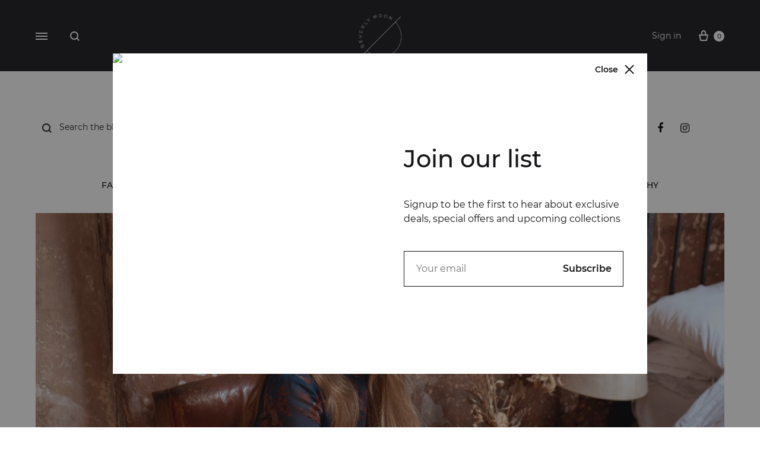

--- FILE ---
content_type: text/html; charset=UTF-8
request_url: https://beverly-moon.com/2018/08/24/try-these-takes-on-a-classic-button-up/
body_size: 31296
content:
<!doctype html>
<html lang="en-US">
<head>
	<meta charset="UTF-8">
	<meta name="viewport" content="width=device-width, initial-scale=1">
	<link rel="profile" href="http://gmpg.org/xfn/11">

	<title>Try These Takes on a Classic Button-Up | BEVERLY MOON</title>
<meta name='robots' content='max-image-preview:large' />
	<style>img:is([sizes="auto" i], [sizes^="auto," i]) { contain-intrinsic-size: 3000px 1500px }</style>
	
<!-- All in One SEO Pack 3.1.1 by Michael Torbert of Semper Fi Web Design[191,257] -->
<link rel="canonical" href="https://beverly-moon.com/2018/08/24/try-these-takes-on-a-classic-button-up/" />
<!-- All in One SEO Pack -->
<link href='https://fonts.gstatic.com' crossorigin rel='preconnect' />
<link rel="alternate" type="application/rss+xml" title="BEVERLY MOON &raquo; Feed" href="https://beverly-moon.com/feed/" />
<link rel="alternate" type="application/rss+xml" title="BEVERLY MOON &raquo; Comments Feed" href="https://beverly-moon.com/comments/feed/" />
<link rel="alternate" type="application/rss+xml" title="BEVERLY MOON &raquo; Try These Takes on a Classic Button-Up Comments Feed" href="https://beverly-moon.com/2018/08/24/try-these-takes-on-a-classic-button-up/feed/" />
		<!-- This site uses the Google Analytics by MonsterInsights plugin v7.17.0 - Using Analytics tracking - https://www.monsterinsights.com/ -->
		<!-- Note: MonsterInsights is not currently configured on this site. The site owner needs to authenticate with Google Analytics in the MonsterInsights settings panel. -->
					<!-- No UA code set -->
				<!-- / Google Analytics by MonsterInsights -->
		<script type="text/javascript">
/* <![CDATA[ */
window._wpemojiSettings = {"baseUrl":"https:\/\/s.w.org\/images\/core\/emoji\/16.0.1\/72x72\/","ext":".png","svgUrl":"https:\/\/s.w.org\/images\/core\/emoji\/16.0.1\/svg\/","svgExt":".svg","source":{"concatemoji":"https:\/\/beverly-moon.com\/wp-includes\/js\/wp-emoji-release.min.js?ver=6.8.3"}};
/*! This file is auto-generated */
!function(s,n){var o,i,e;function c(e){try{var t={supportTests:e,timestamp:(new Date).valueOf()};sessionStorage.setItem(o,JSON.stringify(t))}catch(e){}}function p(e,t,n){e.clearRect(0,0,e.canvas.width,e.canvas.height),e.fillText(t,0,0);var t=new Uint32Array(e.getImageData(0,0,e.canvas.width,e.canvas.height).data),a=(e.clearRect(0,0,e.canvas.width,e.canvas.height),e.fillText(n,0,0),new Uint32Array(e.getImageData(0,0,e.canvas.width,e.canvas.height).data));return t.every(function(e,t){return e===a[t]})}function u(e,t){e.clearRect(0,0,e.canvas.width,e.canvas.height),e.fillText(t,0,0);for(var n=e.getImageData(16,16,1,1),a=0;a<n.data.length;a++)if(0!==n.data[a])return!1;return!0}function f(e,t,n,a){switch(t){case"flag":return n(e,"\ud83c\udff3\ufe0f\u200d\u26a7\ufe0f","\ud83c\udff3\ufe0f\u200b\u26a7\ufe0f")?!1:!n(e,"\ud83c\udde8\ud83c\uddf6","\ud83c\udde8\u200b\ud83c\uddf6")&&!n(e,"\ud83c\udff4\udb40\udc67\udb40\udc62\udb40\udc65\udb40\udc6e\udb40\udc67\udb40\udc7f","\ud83c\udff4\u200b\udb40\udc67\u200b\udb40\udc62\u200b\udb40\udc65\u200b\udb40\udc6e\u200b\udb40\udc67\u200b\udb40\udc7f");case"emoji":return!a(e,"\ud83e\udedf")}return!1}function g(e,t,n,a){var r="undefined"!=typeof WorkerGlobalScope&&self instanceof WorkerGlobalScope?new OffscreenCanvas(300,150):s.createElement("canvas"),o=r.getContext("2d",{willReadFrequently:!0}),i=(o.textBaseline="top",o.font="600 32px Arial",{});return e.forEach(function(e){i[e]=t(o,e,n,a)}),i}function t(e){var t=s.createElement("script");t.src=e,t.defer=!0,s.head.appendChild(t)}"undefined"!=typeof Promise&&(o="wpEmojiSettingsSupports",i=["flag","emoji"],n.supports={everything:!0,everythingExceptFlag:!0},e=new Promise(function(e){s.addEventListener("DOMContentLoaded",e,{once:!0})}),new Promise(function(t){var n=function(){try{var e=JSON.parse(sessionStorage.getItem(o));if("object"==typeof e&&"number"==typeof e.timestamp&&(new Date).valueOf()<e.timestamp+604800&&"object"==typeof e.supportTests)return e.supportTests}catch(e){}return null}();if(!n){if("undefined"!=typeof Worker&&"undefined"!=typeof OffscreenCanvas&&"undefined"!=typeof URL&&URL.createObjectURL&&"undefined"!=typeof Blob)try{var e="postMessage("+g.toString()+"("+[JSON.stringify(i),f.toString(),p.toString(),u.toString()].join(",")+"));",a=new Blob([e],{type:"text/javascript"}),r=new Worker(URL.createObjectURL(a),{name:"wpTestEmojiSupports"});return void(r.onmessage=function(e){c(n=e.data),r.terminate(),t(n)})}catch(e){}c(n=g(i,f,p,u))}t(n)}).then(function(e){for(var t in e)n.supports[t]=e[t],n.supports.everything=n.supports.everything&&n.supports[t],"flag"!==t&&(n.supports.everythingExceptFlag=n.supports.everythingExceptFlag&&n.supports[t]);n.supports.everythingExceptFlag=n.supports.everythingExceptFlag&&!n.supports.flag,n.DOMReady=!1,n.readyCallback=function(){n.DOMReady=!0}}).then(function(){return e}).then(function(){var e;n.supports.everything||(n.readyCallback(),(e=n.source||{}).concatemoji?t(e.concatemoji):e.wpemoji&&e.twemoji&&(t(e.twemoji),t(e.wpemoji)))}))}((window,document),window._wpemojiSettings);
/* ]]> */
</script>
<link rel='stylesheet' id='cnss_font_awesome_css-css' href='https://beverly-moon.com/wp-content/plugins/easy-social-icons/css/font-awesome/css/all.min.css?ver=5.7.2' type='text/css' media='all' />
<link rel='stylesheet' id='cnss_font_awesome_v4_shims-css' href='https://beverly-moon.com/wp-content/plugins/easy-social-icons/css/font-awesome/css/v4-shims.min.css?ver=5.7.2' type='text/css' media='all' />
<link rel='stylesheet' id='cnss_css-css' href='https://beverly-moon.com/wp-content/plugins/easy-social-icons/css/cnss.css?ver=1.0' type='text/css' media='all' />
<style id='wp-emoji-styles-inline-css' type='text/css'>

	img.wp-smiley, img.emoji {
		display: inline !important;
		border: none !important;
		box-shadow: none !important;
		height: 1em !important;
		width: 1em !important;
		margin: 0 0.07em !important;
		vertical-align: -0.1em !important;
		background: none !important;
		padding: 0 !important;
	}
</style>
<link rel='stylesheet' id='wp-block-library-css' href='https://beverly-moon.com/wp-includes/css/dist/block-library/style.min.css?ver=6.8.3' type='text/css' media='all' />
<style id='wp-block-library-theme-inline-css' type='text/css'>
.wp-block-audio :where(figcaption){color:#555;font-size:13px;text-align:center}.is-dark-theme .wp-block-audio :where(figcaption){color:#ffffffa6}.wp-block-audio{margin:0 0 1em}.wp-block-code{border:1px solid #ccc;border-radius:4px;font-family:Menlo,Consolas,monaco,monospace;padding:.8em 1em}.wp-block-embed :where(figcaption){color:#555;font-size:13px;text-align:center}.is-dark-theme .wp-block-embed :where(figcaption){color:#ffffffa6}.wp-block-embed{margin:0 0 1em}.blocks-gallery-caption{color:#555;font-size:13px;text-align:center}.is-dark-theme .blocks-gallery-caption{color:#ffffffa6}:root :where(.wp-block-image figcaption){color:#555;font-size:13px;text-align:center}.is-dark-theme :root :where(.wp-block-image figcaption){color:#ffffffa6}.wp-block-image{margin:0 0 1em}.wp-block-pullquote{border-bottom:4px solid;border-top:4px solid;color:currentColor;margin-bottom:1.75em}.wp-block-pullquote cite,.wp-block-pullquote footer,.wp-block-pullquote__citation{color:currentColor;font-size:.8125em;font-style:normal;text-transform:uppercase}.wp-block-quote{border-left:.25em solid;margin:0 0 1.75em;padding-left:1em}.wp-block-quote cite,.wp-block-quote footer{color:currentColor;font-size:.8125em;font-style:normal;position:relative}.wp-block-quote:where(.has-text-align-right){border-left:none;border-right:.25em solid;padding-left:0;padding-right:1em}.wp-block-quote:where(.has-text-align-center){border:none;padding-left:0}.wp-block-quote.is-large,.wp-block-quote.is-style-large,.wp-block-quote:where(.is-style-plain){border:none}.wp-block-search .wp-block-search__label{font-weight:700}.wp-block-search__button{border:1px solid #ccc;padding:.375em .625em}:where(.wp-block-group.has-background){padding:1.25em 2.375em}.wp-block-separator.has-css-opacity{opacity:.4}.wp-block-separator{border:none;border-bottom:2px solid;margin-left:auto;margin-right:auto}.wp-block-separator.has-alpha-channel-opacity{opacity:1}.wp-block-separator:not(.is-style-wide):not(.is-style-dots){width:100px}.wp-block-separator.has-background:not(.is-style-dots){border-bottom:none;height:1px}.wp-block-separator.has-background:not(.is-style-wide):not(.is-style-dots){height:2px}.wp-block-table{margin:0 0 1em}.wp-block-table td,.wp-block-table th{word-break:normal}.wp-block-table :where(figcaption){color:#555;font-size:13px;text-align:center}.is-dark-theme .wp-block-table :where(figcaption){color:#ffffffa6}.wp-block-video :where(figcaption){color:#555;font-size:13px;text-align:center}.is-dark-theme .wp-block-video :where(figcaption){color:#ffffffa6}.wp-block-video{margin:0 0 1em}:root :where(.wp-block-template-part.has-background){margin-bottom:0;margin-top:0;padding:1.25em 2.375em}
</style>
<style id='classic-theme-styles-inline-css' type='text/css'>
/*! This file is auto-generated */
.wp-block-button__link{color:#fff;background-color:#32373c;border-radius:9999px;box-shadow:none;text-decoration:none;padding:calc(.667em + 2px) calc(1.333em + 2px);font-size:1.125em}.wp-block-file__button{background:#32373c;color:#fff;text-decoration:none}
</style>
<style id='global-styles-inline-css' type='text/css'>
:root{--wp--preset--aspect-ratio--square: 1;--wp--preset--aspect-ratio--4-3: 4/3;--wp--preset--aspect-ratio--3-4: 3/4;--wp--preset--aspect-ratio--3-2: 3/2;--wp--preset--aspect-ratio--2-3: 2/3;--wp--preset--aspect-ratio--16-9: 16/9;--wp--preset--aspect-ratio--9-16: 9/16;--wp--preset--color--black: #000000;--wp--preset--color--cyan-bluish-gray: #abb8c3;--wp--preset--color--white: #ffffff;--wp--preset--color--pale-pink: #f78da7;--wp--preset--color--vivid-red: #cf2e2e;--wp--preset--color--luminous-vivid-orange: #ff6900;--wp--preset--color--luminous-vivid-amber: #fcb900;--wp--preset--color--light-green-cyan: #7bdcb5;--wp--preset--color--vivid-green-cyan: #00d084;--wp--preset--color--pale-cyan-blue: #8ed1fc;--wp--preset--color--vivid-cyan-blue: #0693e3;--wp--preset--color--vivid-purple: #9b51e0;--wp--preset--gradient--vivid-cyan-blue-to-vivid-purple: linear-gradient(135deg,rgba(6,147,227,1) 0%,rgb(155,81,224) 100%);--wp--preset--gradient--light-green-cyan-to-vivid-green-cyan: linear-gradient(135deg,rgb(122,220,180) 0%,rgb(0,208,130) 100%);--wp--preset--gradient--luminous-vivid-amber-to-luminous-vivid-orange: linear-gradient(135deg,rgba(252,185,0,1) 0%,rgba(255,105,0,1) 100%);--wp--preset--gradient--luminous-vivid-orange-to-vivid-red: linear-gradient(135deg,rgba(255,105,0,1) 0%,rgb(207,46,46) 100%);--wp--preset--gradient--very-light-gray-to-cyan-bluish-gray: linear-gradient(135deg,rgb(238,238,238) 0%,rgb(169,184,195) 100%);--wp--preset--gradient--cool-to-warm-spectrum: linear-gradient(135deg,rgb(74,234,220) 0%,rgb(151,120,209) 20%,rgb(207,42,186) 40%,rgb(238,44,130) 60%,rgb(251,105,98) 80%,rgb(254,248,76) 100%);--wp--preset--gradient--blush-light-purple: linear-gradient(135deg,rgb(255,206,236) 0%,rgb(152,150,240) 100%);--wp--preset--gradient--blush-bordeaux: linear-gradient(135deg,rgb(254,205,165) 0%,rgb(254,45,45) 50%,rgb(107,0,62) 100%);--wp--preset--gradient--luminous-dusk: linear-gradient(135deg,rgb(255,203,112) 0%,rgb(199,81,192) 50%,rgb(65,88,208) 100%);--wp--preset--gradient--pale-ocean: linear-gradient(135deg,rgb(255,245,203) 0%,rgb(182,227,212) 50%,rgb(51,167,181) 100%);--wp--preset--gradient--electric-grass: linear-gradient(135deg,rgb(202,248,128) 0%,rgb(113,206,126) 100%);--wp--preset--gradient--midnight: linear-gradient(135deg,rgb(2,3,129) 0%,rgb(40,116,252) 100%);--wp--preset--font-size--small: 12px;--wp--preset--font-size--medium: 24px;--wp--preset--font-size--large: 40px;--wp--preset--font-size--x-large: 42px;--wp--preset--font-size--normal: 18px;--wp--preset--font-size--huge: 64px;--wp--preset--spacing--20: 0.44rem;--wp--preset--spacing--30: 0.67rem;--wp--preset--spacing--40: 1rem;--wp--preset--spacing--50: 1.5rem;--wp--preset--spacing--60: 2.25rem;--wp--preset--spacing--70: 3.38rem;--wp--preset--spacing--80: 5.06rem;--wp--preset--shadow--natural: 6px 6px 9px rgba(0, 0, 0, 0.2);--wp--preset--shadow--deep: 12px 12px 50px rgba(0, 0, 0, 0.4);--wp--preset--shadow--sharp: 6px 6px 0px rgba(0, 0, 0, 0.2);--wp--preset--shadow--outlined: 6px 6px 0px -3px rgba(255, 255, 255, 1), 6px 6px rgba(0, 0, 0, 1);--wp--preset--shadow--crisp: 6px 6px 0px rgba(0, 0, 0, 1);}:where(.is-layout-flex){gap: 0.5em;}:where(.is-layout-grid){gap: 0.5em;}body .is-layout-flex{display: flex;}.is-layout-flex{flex-wrap: wrap;align-items: center;}.is-layout-flex > :is(*, div){margin: 0;}body .is-layout-grid{display: grid;}.is-layout-grid > :is(*, div){margin: 0;}:where(.wp-block-columns.is-layout-flex){gap: 2em;}:where(.wp-block-columns.is-layout-grid){gap: 2em;}:where(.wp-block-post-template.is-layout-flex){gap: 1.25em;}:where(.wp-block-post-template.is-layout-grid){gap: 1.25em;}.has-black-color{color: var(--wp--preset--color--black) !important;}.has-cyan-bluish-gray-color{color: var(--wp--preset--color--cyan-bluish-gray) !important;}.has-white-color{color: var(--wp--preset--color--white) !important;}.has-pale-pink-color{color: var(--wp--preset--color--pale-pink) !important;}.has-vivid-red-color{color: var(--wp--preset--color--vivid-red) !important;}.has-luminous-vivid-orange-color{color: var(--wp--preset--color--luminous-vivid-orange) !important;}.has-luminous-vivid-amber-color{color: var(--wp--preset--color--luminous-vivid-amber) !important;}.has-light-green-cyan-color{color: var(--wp--preset--color--light-green-cyan) !important;}.has-vivid-green-cyan-color{color: var(--wp--preset--color--vivid-green-cyan) !important;}.has-pale-cyan-blue-color{color: var(--wp--preset--color--pale-cyan-blue) !important;}.has-vivid-cyan-blue-color{color: var(--wp--preset--color--vivid-cyan-blue) !important;}.has-vivid-purple-color{color: var(--wp--preset--color--vivid-purple) !important;}.has-black-background-color{background-color: var(--wp--preset--color--black) !important;}.has-cyan-bluish-gray-background-color{background-color: var(--wp--preset--color--cyan-bluish-gray) !important;}.has-white-background-color{background-color: var(--wp--preset--color--white) !important;}.has-pale-pink-background-color{background-color: var(--wp--preset--color--pale-pink) !important;}.has-vivid-red-background-color{background-color: var(--wp--preset--color--vivid-red) !important;}.has-luminous-vivid-orange-background-color{background-color: var(--wp--preset--color--luminous-vivid-orange) !important;}.has-luminous-vivid-amber-background-color{background-color: var(--wp--preset--color--luminous-vivid-amber) !important;}.has-light-green-cyan-background-color{background-color: var(--wp--preset--color--light-green-cyan) !important;}.has-vivid-green-cyan-background-color{background-color: var(--wp--preset--color--vivid-green-cyan) !important;}.has-pale-cyan-blue-background-color{background-color: var(--wp--preset--color--pale-cyan-blue) !important;}.has-vivid-cyan-blue-background-color{background-color: var(--wp--preset--color--vivid-cyan-blue) !important;}.has-vivid-purple-background-color{background-color: var(--wp--preset--color--vivid-purple) !important;}.has-black-border-color{border-color: var(--wp--preset--color--black) !important;}.has-cyan-bluish-gray-border-color{border-color: var(--wp--preset--color--cyan-bluish-gray) !important;}.has-white-border-color{border-color: var(--wp--preset--color--white) !important;}.has-pale-pink-border-color{border-color: var(--wp--preset--color--pale-pink) !important;}.has-vivid-red-border-color{border-color: var(--wp--preset--color--vivid-red) !important;}.has-luminous-vivid-orange-border-color{border-color: var(--wp--preset--color--luminous-vivid-orange) !important;}.has-luminous-vivid-amber-border-color{border-color: var(--wp--preset--color--luminous-vivid-amber) !important;}.has-light-green-cyan-border-color{border-color: var(--wp--preset--color--light-green-cyan) !important;}.has-vivid-green-cyan-border-color{border-color: var(--wp--preset--color--vivid-green-cyan) !important;}.has-pale-cyan-blue-border-color{border-color: var(--wp--preset--color--pale-cyan-blue) !important;}.has-vivid-cyan-blue-border-color{border-color: var(--wp--preset--color--vivid-cyan-blue) !important;}.has-vivid-purple-border-color{border-color: var(--wp--preset--color--vivid-purple) !important;}.has-vivid-cyan-blue-to-vivid-purple-gradient-background{background: var(--wp--preset--gradient--vivid-cyan-blue-to-vivid-purple) !important;}.has-light-green-cyan-to-vivid-green-cyan-gradient-background{background: var(--wp--preset--gradient--light-green-cyan-to-vivid-green-cyan) !important;}.has-luminous-vivid-amber-to-luminous-vivid-orange-gradient-background{background: var(--wp--preset--gradient--luminous-vivid-amber-to-luminous-vivid-orange) !important;}.has-luminous-vivid-orange-to-vivid-red-gradient-background{background: var(--wp--preset--gradient--luminous-vivid-orange-to-vivid-red) !important;}.has-very-light-gray-to-cyan-bluish-gray-gradient-background{background: var(--wp--preset--gradient--very-light-gray-to-cyan-bluish-gray) !important;}.has-cool-to-warm-spectrum-gradient-background{background: var(--wp--preset--gradient--cool-to-warm-spectrum) !important;}.has-blush-light-purple-gradient-background{background: var(--wp--preset--gradient--blush-light-purple) !important;}.has-blush-bordeaux-gradient-background{background: var(--wp--preset--gradient--blush-bordeaux) !important;}.has-luminous-dusk-gradient-background{background: var(--wp--preset--gradient--luminous-dusk) !important;}.has-pale-ocean-gradient-background{background: var(--wp--preset--gradient--pale-ocean) !important;}.has-electric-grass-gradient-background{background: var(--wp--preset--gradient--electric-grass) !important;}.has-midnight-gradient-background{background: var(--wp--preset--gradient--midnight) !important;}.has-small-font-size{font-size: var(--wp--preset--font-size--small) !important;}.has-medium-font-size{font-size: var(--wp--preset--font-size--medium) !important;}.has-large-font-size{font-size: var(--wp--preset--font-size--large) !important;}.has-x-large-font-size{font-size: var(--wp--preset--font-size--x-large) !important;}
:where(.wp-block-post-template.is-layout-flex){gap: 1.25em;}:where(.wp-block-post-template.is-layout-grid){gap: 1.25em;}
:where(.wp-block-columns.is-layout-flex){gap: 2em;}:where(.wp-block-columns.is-layout-grid){gap: 2em;}
:root :where(.wp-block-pullquote){font-size: 1.5em;line-height: 1.6;}
</style>
<link rel='stylesheet' id='contact-form-7-css' href='https://beverly-moon.com/wp-content/plugins/contact-form-7/includes/css/styles.css?ver=5.4' type='text/css' media='all' />
<link rel='stylesheet' id='rs-plugin-settings-css' href='https://beverly-moon.com/wp-content/plugins/revslider/public/assets/css/rs6.css?ver=6.4.6' type='text/css' media='all' />
<style id='rs-plugin-settings-inline-css' type='text/css'>
#rs-demo-id {}
</style>
<link rel='stylesheet' id='wcsob-css' href='https://beverly-moon.com/wp-content/plugins/sold-out-badge-for-woocommerce//style.css?ver=6.8.3' type='text/css' media='all' />
<style id='wcsob-inline-css' type='text/css'>
.wcsob_soldout { color: #ffffff;background: #222222;font-size: 12px;padding-top: 3px;padding-right: 8px;padding-bottom: 3px;padding-left: 8px;font-weight: bold;width: auto;height: auto;border-radius: 0px;z-index: 9999;text-align: center;position: absolute;top: 6px;right: auto;bottom: auto;left: 6px; }.single-product .wcsob_soldout { top: 6px;right: auto;bottom: auto;left: 6px; }
</style>
<style id='woocommerce-inline-inline-css' type='text/css'>
.woocommerce form .form-row .required { visibility: visible; }
</style>
<link rel='stylesheet' id='brands-styles-css' href='https://beverly-moon.com/wp-content/plugins/woocommerce/assets/css/brands.css?ver=9.8.6' type='text/css' media='all' />
<link rel='stylesheet' id='konte-fonts-css' href='https://fonts.googleapis.com/css?family=Crimson+Text%3A600%7CCrimson+Text&#038;subset=latin%2Clatin-ext&#038;ver=6.8.3' type='text/css' media='all' />
<link rel='stylesheet' id='animate-css' href='https://beverly-moon.com/wp-content/themes/konte/css/animate.css?ver=3.5.2' type='text/css' media='all' />
<link rel='stylesheet' id='font-awesome-css' href='https://beverly-moon.com/wp-content/themes/konte/css/font-awesome.min.css?ver=4.7.0' type='text/css' media='all' />
<style id='font-awesome-inline-css' type='text/css'>
[data-font="FontAwesome"]:before {font-family: 'FontAwesome' !important;content: attr(data-icon) !important;speak: none !important;font-weight: normal !important;font-variant: normal !important;text-transform: none !important;line-height: 1 !important;font-style: normal !important;-webkit-font-smoothing: antialiased !important;-moz-osx-font-smoothing: grayscale !important;}
</style>
<link rel='stylesheet' id='bootstrap-grid-css' href='https://beverly-moon.com/wp-content/themes/konte/css/bootstrap.css?ver=3.3.7' type='text/css' media='all' />
<link rel='stylesheet' id='konte-css' href='https://beverly-moon.com/wp-content/themes/konte/style.css?ver=1.0.0' type='text/css' media='all' />
<style id='konte-inline-css' type='text/css'>
.topbar {height: 40px}.header-main, .header-v10 .site-branding { height: 120px; }.header-bottom { height: 90px; }.header-mobile {height: 60px}.logo img {width: 110px;}.logo svg {width: 110px;height: auto;}.blog-header-title { background-image: url(https://beverly-moon.com/wp-content/uploads/2021/03/blog-7-1.jpg)}
</style>
<link rel='stylesheet' id='soo-wishlist-css' href='https://beverly-moon.com/wp-content/plugins/soo-wishlist/assets/css/wishlist.css?ver=1.2.5' type='text/css' media='all' />
<link rel='stylesheet' id='tawcvs-frontend-css' href='https://beverly-moon.com/wp-content/plugins/variation-swatches-for-woocommerce/assets/css/frontend.css?ver=20200222' type='text/css' media='all' />
<link rel='stylesheet' id='konte-child-css' href='https://beverly-moon.com/wp-content/themes/konte-child/style.css?ver=6.8.3' type='text/css' media='all' />
<link rel='stylesheet' id='select2-css' href='https://beverly-moon.com/wp-content/plugins/woocommerce/assets/css/select2.css?ver=9.8.6' type='text/css' media='all' />
<link rel='stylesheet' id='konte-woocommerce-css' href='https://beverly-moon.com/wp-content/themes/konte/woocommerce.css?ver=6.8.3' type='text/css' media='all' />
<style id='konte-woocommerce-inline-css' type='text/css'>
.woocommerce-badge.onsale {background-color: #3ee590}.woocommerce-badge.new {background-color: #ffb453}.woocommerce-badge.featured {background-color: #ff736c}.woocommerce-badge.sold-out {background-color: #838889}
</style>
<script type="text/template" id="tmpl-variation-template">
	<div class="woocommerce-variation-description">{{{ data.variation.variation_description }}}</div>
	<div class="woocommerce-variation-price">{{{ data.variation.price_html }}}</div>
	<div class="woocommerce-variation-availability">{{{ data.variation.availability_html }}}</div>
</script>
<script type="text/template" id="tmpl-unavailable-variation-template">
	<p role="alert">Sorry, this product is unavailable. Please choose a different combination.</p>
</script>
<script type="text/javascript" src="https://beverly-moon.com/wp-includes/js/jquery/jquery.min.js?ver=3.7.1" id="jquery-core-js"></script>
<script type="text/javascript" src="https://beverly-moon.com/wp-includes/js/jquery/jquery-migrate.min.js?ver=3.4.1" id="jquery-migrate-js"></script>
<script type="text/javascript" src="https://beverly-moon.com/wp-content/plugins/easy-social-icons/js/cnss.js?ver=1.0" id="cnss_js-js"></script>
<script type="text/javascript" src="https://beverly-moon.com/wp-content/plugins/revslider/public/assets/js/rbtools.min.js?ver=6.4.4" id="tp-tools-js"></script>
<script type="text/javascript" src="https://beverly-moon.com/wp-content/plugins/revslider/public/assets/js/rs6.min.js?ver=6.4.6" id="revmin-js"></script>
<script type="text/javascript" src="https://beverly-moon.com/wp-content/plugins/woocommerce/assets/js/jquery-blockui/jquery.blockUI.min.js?ver=2.7.0-wc.9.8.6" id="jquery-blockui-js" data-wp-strategy="defer"></script>
<script type="text/javascript" id="wc-add-to-cart-js-extra">
/* <![CDATA[ */
var wc_add_to_cart_params = {"ajax_url":"\/wp-admin\/admin-ajax.php","wc_ajax_url":"\/?wc-ajax=%%endpoint%%","i18n_view_cart":"View cart","cart_url":"https:\/\/beverly-moon.com\/cart\/","is_cart":"","cart_redirect_after_add":"no"};
/* ]]> */
</script>
<script type="text/javascript" src="https://beverly-moon.com/wp-content/plugins/woocommerce/assets/js/frontend/add-to-cart.min.js?ver=9.8.6" id="wc-add-to-cart-js" data-wp-strategy="defer"></script>
<script type="text/javascript" src="https://beverly-moon.com/wp-content/plugins/woocommerce/assets/js/js-cookie/js.cookie.min.js?ver=2.1.4-wc.9.8.6" id="js-cookie-js" defer="defer" data-wp-strategy="defer"></script>
<script type="text/javascript" id="woocommerce-js-extra">
/* <![CDATA[ */
var woocommerce_params = {"ajax_url":"\/wp-admin\/admin-ajax.php","wc_ajax_url":"\/?wc-ajax=%%endpoint%%","i18n_password_show":"Show password","i18n_password_hide":"Hide password"};
/* ]]> */
</script>
<script type="text/javascript" src="https://beverly-moon.com/wp-content/plugins/woocommerce/assets/js/frontend/woocommerce.min.js?ver=9.8.6" id="woocommerce-js" defer="defer" data-wp-strategy="defer"></script>
<script type="text/javascript" src="https://beverly-moon.com/wp-content/plugins/js_composer/assets/js/vendors/woocommerce-add-to-cart.js?ver=6.6.0" id="vc_woocommerce-add-to-cart-js-js"></script>
<script type="text/javascript" src="https://beverly-moon.com/wp-includes/js/underscore.min.js?ver=1.13.7" id="underscore-js"></script>
<script type="text/javascript" id="wp-util-js-extra">
/* <![CDATA[ */
var _wpUtilSettings = {"ajax":{"url":"\/wp-admin\/admin-ajax.php"}};
/* ]]> */
</script>
<script type="text/javascript" src="https://beverly-moon.com/wp-includes/js/wp-util.min.js?ver=6.8.3" id="wp-util-js"></script>
<script type="text/javascript" src="https://beverly-moon.com/wp-content/plugins/woocommerce/assets/js/select2/select2.full.min.js?ver=4.0.3-wc.9.8.6" id="select2-js" defer="defer" data-wp-strategy="defer"></script>
<script type="text/javascript" id="wc-add-to-cart-variation-js-extra">
/* <![CDATA[ */
var wc_add_to_cart_variation_params = {"wc_ajax_url":"\/?wc-ajax=%%endpoint%%","i18n_no_matching_variations_text":"Sorry, no products matched your selection. Please choose a different combination.","i18n_make_a_selection_text":"Please select some product options before adding this product to your cart.","i18n_unavailable_text":"Sorry, this product is unavailable. Please choose a different combination.","i18n_reset_alert_text":"Your selection has been reset. Please select some product options before adding this product to your cart."};
/* ]]> */
</script>
<script type="text/javascript" src="https://beverly-moon.com/wp-content/plugins/woocommerce/assets/js/frontend/add-to-cart-variation.min.js?ver=9.8.6" id="wc-add-to-cart-variation-js" defer="defer" data-wp-strategy="defer"></script>
<link rel="https://api.w.org/" href="https://beverly-moon.com/wp-json/" /><link rel="alternate" title="JSON" type="application/json" href="https://beverly-moon.com/wp-json/wp/v2/posts/37" /><link rel="EditURI" type="application/rsd+xml" title="RSD" href="https://beverly-moon.com/xmlrpc.php?rsd" />
<meta name="generator" content="WordPress 6.8.3" />
<meta name="generator" content="WooCommerce 9.8.6" />
<link rel='shortlink' href='https://beverly-moon.com/?p=37' />
<link rel="alternate" title="oEmbed (JSON)" type="application/json+oembed" href="https://beverly-moon.com/wp-json/oembed/1.0/embed?url=https%3A%2F%2Fbeverly-moon.com%2F2018%2F08%2F24%2Ftry-these-takes-on-a-classic-button-up%2F" />
<link rel="alternate" title="oEmbed (XML)" type="text/xml+oembed" href="https://beverly-moon.com/wp-json/oembed/1.0/embed?url=https%3A%2F%2Fbeverly-moon.com%2F2018%2F08%2F24%2Ftry-these-takes-on-a-classic-button-up%2F&#038;format=xml" />
				<style type="text/css">
					@font-face {font-family: "Monsterrat";font-display: auto;font-fallback: ;font-weight: 100;src: url(https://beverly-moon.com/wp-content/uploads/2021/03/Montserrat-Thin.ttf) format('TrueType');} @font-face {font-family: "Monsterrat";font-display: auto;font-fallback: ;font-weight: 200;src: url(https://beverly-moon.com/wp-content/uploads/2021/03/Montserrat-ExtraLight.ttf) format('TrueType');} @font-face {font-family: "Monsterrat";font-display: auto;font-fallback: ;font-weight: 300;src: url(https://beverly-moon.com/wp-content/uploads/2021/03/Montserrat-Light.ttf) format('TrueType');} @font-face {font-family: "Monsterrat";font-display: auto;font-fallback: ;font-weight: 400;src: url(https://beverly-moon.com/wp-content/uploads/2021/03/Montserrat-Regular.ttf) format('TrueType');} @font-face {font-family: "Monsterrat";font-display: auto;font-fallback: ;font-weight: 500;src: url(https://beverly-moon.com/wp-content/uploads/2021/03/Montserrat-Medium.ttf) format('TrueType');} @font-face {font-family: "Monsterrat";font-display: auto;font-fallback: ;font-weight: 600;src: url(https://beverly-moon.com/wp-content/uploads/2021/03/Montserrat-SemiBold.ttf) format('TrueType');} @font-face {font-family: "Monsterrat";font-display: auto;font-fallback: ;font-weight: 700;src: url(https://beverly-moon.com/wp-content/uploads/2021/03/Montserrat-Bold.ttf) format('TrueType');} @font-face {font-family: "Monsterrat";font-display: auto;font-fallback: ;font-weight: 800;src: url(https://beverly-moon.com/wp-content/uploads/2021/03/Montserrat-ExtraBold.ttf) format('TrueType');}				</style>
				<style type="text/css">
		ul.cnss-social-icon li.cn-fa-icon a{background-color:#ffffff!important;}
		ul.cnss-social-icon li.cn-fa-icon a:hover{background-color:#ffffff!important;color:#000000!important;}
		</style><link rel="pingback" href="https://beverly-moon.com/xmlrpc.php">	<noscript><style>.woocommerce-product-gallery{ opacity: 1 !important; }</style></noscript>
	<style type="text/css">.recentcomments a{display:inline !important;padding:0 !important;margin:0 !important;}</style><meta name="generator" content="Powered by WPBakery Page Builder - drag and drop page builder for WordPress."/>
<meta name="generator" content="Powered by Slider Revolution 6.4.6 - responsive, Mobile-Friendly Slider Plugin for WordPress with comfortable drag and drop interface." />
<link rel="icon" href="https://beverly-moon.com/wp-content/uploads/2021/03/cropped-030521_BeverlyMoon_Favicon_Black-1-32x32.png" sizes="32x32" />
<link rel="icon" href="https://beverly-moon.com/wp-content/uploads/2021/03/cropped-030521_BeverlyMoon_Favicon_Black-1-192x192.png" sizes="192x192" />
<link rel="apple-touch-icon" href="https://beverly-moon.com/wp-content/uploads/2021/03/cropped-030521_BeverlyMoon_Favicon_Black-1-180x180.png" />
<meta name="msapplication-TileImage" content="https://beverly-moon.com/wp-content/uploads/2021/03/cropped-030521_BeverlyMoon_Favicon_Black-1-270x270.png" />
<script type="text/javascript">function setREVStartSize(e){
			//window.requestAnimationFrame(function() {				 
				window.RSIW = window.RSIW===undefined ? window.innerWidth : window.RSIW;	
				window.RSIH = window.RSIH===undefined ? window.innerHeight : window.RSIH;	
				try {								
					var pw = document.getElementById(e.c).parentNode.offsetWidth,
						newh;
					pw = pw===0 || isNaN(pw) ? window.RSIW : pw;
					e.tabw = e.tabw===undefined ? 0 : parseInt(e.tabw);
					e.thumbw = e.thumbw===undefined ? 0 : parseInt(e.thumbw);
					e.tabh = e.tabh===undefined ? 0 : parseInt(e.tabh);
					e.thumbh = e.thumbh===undefined ? 0 : parseInt(e.thumbh);
					e.tabhide = e.tabhide===undefined ? 0 : parseInt(e.tabhide);
					e.thumbhide = e.thumbhide===undefined ? 0 : parseInt(e.thumbhide);
					e.mh = e.mh===undefined || e.mh=="" || e.mh==="auto" ? 0 : parseInt(e.mh,0);		
					if(e.layout==="fullscreen" || e.l==="fullscreen") 						
						newh = Math.max(e.mh,window.RSIH);					
					else{					
						e.gw = Array.isArray(e.gw) ? e.gw : [e.gw];
						for (var i in e.rl) if (e.gw[i]===undefined || e.gw[i]===0) e.gw[i] = e.gw[i-1];					
						e.gh = e.el===undefined || e.el==="" || (Array.isArray(e.el) && e.el.length==0)? e.gh : e.el;
						e.gh = Array.isArray(e.gh) ? e.gh : [e.gh];
						for (var i in e.rl) if (e.gh[i]===undefined || e.gh[i]===0) e.gh[i] = e.gh[i-1];
											
						var nl = new Array(e.rl.length),
							ix = 0,						
							sl;					
						e.tabw = e.tabhide>=pw ? 0 : e.tabw;
						e.thumbw = e.thumbhide>=pw ? 0 : e.thumbw;
						e.tabh = e.tabhide>=pw ? 0 : e.tabh;
						e.thumbh = e.thumbhide>=pw ? 0 : e.thumbh;					
						for (var i in e.rl) nl[i] = e.rl[i]<window.RSIW ? 0 : e.rl[i];
						sl = nl[0];									
						for (var i in nl) if (sl>nl[i] && nl[i]>0) { sl = nl[i]; ix=i;}															
						var m = pw>(e.gw[ix]+e.tabw+e.thumbw) ? 1 : (pw-(e.tabw+e.thumbw)) / (e.gw[ix]);					
						newh =  (e.gh[ix] * m) + (e.tabh + e.thumbh);
					}				
					if(window.rs_init_css===undefined) window.rs_init_css = document.head.appendChild(document.createElement("style"));					
					document.getElementById(e.c).height = newh+"px";
					window.rs_init_css.innerHTML += "#"+e.c+"_wrapper { height: "+newh+"px }";				
				} catch(e){
					console.log("Failure at Presize of Slider:" + e)
				}					   
			//});
		  };</script>
		<style type="text/css" id="wp-custom-css">
			body, h1, h2, h3, h4, h6, p, a 
{
	font-family: 'Monsterrat' !important;
}

/*Hide play/pause button*/
.tp-video-play-button 
{
	display: none! important
}
1
.rev_slider video 
{
	pointer-events: none
}

/*header and footer icon*/
.hamburger-fullscreen .social-icons a
{
	color: #000000;
}

.menu-item-1902 a
{
	background-image: url("https://beverly-moon.com/wp-content/uploads/2021/04/Shopee_Icon_21.6px-e1618881894820.png");
	background-size: 10px auto;
	background-repeat: no-repeat;
	padding: 10px;
	background-position: center;
}

.menu-item-1902 a:hover
{
	opacity: 1 !important;
}



/*Product category selection text*/
.products-quick-search .select2 .select2-selection--single .select2-selection__rendered
{
	text-transform: capitalize !important;	
}

.select2-container .products-quick-search-options .select2-results .select2-results__option
{
	text-transform: capitalize !important;
}

/*Size Guide*/
.konte-size-guide .konte-size-guide__table th, td
{
	padding: 10px 2px;
	font-size: 10px;
}

/*Logo*/
ul.cnss-social-icon
{
	display: inline;	
}

.shopee_ico img
{
	margin-left: 7px !important;
	opacity: 1 !important;
}

.shopee_ico img:hover
{
	opacity: 1 !important;
}

@media screen and (max-width: 1440px) {
    .footer-main {
        margin-left: 0px !important;
    }
}

@media (max-width: 767px) 
{
.products-quick-search .select2 .select2-selection--single .select2-selection__rendered {
    font-size: 14px;
}
}

@media (max-width: 1200px) 
{
.site-branding .logo img{
	margin-top: 5px;
	height: 50px;
	width: auto;
}
}
		</style>
		<script>
        var woocs_is_mobile = 0;
        var woocs_special_ajax_mode = 0;
        var woocs_drop_down_view = "ddslick";
        var woocs_current_currency = {"name":"USD","rate":0.017006,"symbol":"&#36;","position":"right","is_etalon":0,"hide_cents":0,"hide_on_front":0,"rate_plus":0,"decimals":2,"description":"change the rate and this description to the right values","flag":"https:\/\/beverly-moon.com\/wp-content\/plugins\/woocommerce-currency-switcher\/img\/no_flag.png"};
        var woocs_default_currency = {"name":"PHP","rate":1,"symbol":"&#8369;","position":"left_space","is_etalon":1,"hide_cents":0,"hide_on_front":0,"rate_plus":0,"decimals":2,"description":"change the rate and this description to the right values","flag":"https:\/\/beverly-moon.com\/wp-content\/plugins\/woocommerce-currency-switcher\/img\/no_flag.png"};
        var woocs_redraw_cart = 1;
        var woocs_array_of_get = '{}';
        
        woocs_array_no_cents = '["JPY","TWD"]';

        var woocs_ajaxurl = "https://beverly-moon.com/wp-admin/admin-ajax.php";
        var woocs_lang_loading = "loading";
        var woocs_shop_is_cached =0;
        </script><style id="kirki-inline-styles">/* vietnamese */
@font-face {
  font-family: 'Crimson Text';
  font-style: normal;
  font-weight: 600;
  font-display: swap;
  src: url(https://beverly-moon.com/wp-content/fonts/crimson-text/font) format('woff');
  unicode-range: U+0102-0103, U+0110-0111, U+0128-0129, U+0168-0169, U+01A0-01A1, U+01AF-01B0, U+0300-0301, U+0303-0304, U+0308-0309, U+0323, U+0329, U+1EA0-1EF9, U+20AB;
}
/* latin-ext */
@font-face {
  font-family: 'Crimson Text';
  font-style: normal;
  font-weight: 600;
  font-display: swap;
  src: url(https://beverly-moon.com/wp-content/fonts/crimson-text/font) format('woff');
  unicode-range: U+0100-02BA, U+02BD-02C5, U+02C7-02CC, U+02CE-02D7, U+02DD-02FF, U+0304, U+0308, U+0329, U+1D00-1DBF, U+1E00-1E9F, U+1EF2-1EFF, U+2020, U+20A0-20AB, U+20AD-20C0, U+2113, U+2C60-2C7F, U+A720-A7FF;
}
/* latin */
@font-face {
  font-family: 'Crimson Text';
  font-style: normal;
  font-weight: 600;
  font-display: swap;
  src: url(https://beverly-moon.com/wp-content/fonts/crimson-text/font) format('woff');
  unicode-range: U+0000-00FF, U+0131, U+0152-0153, U+02BB-02BC, U+02C6, U+02DA, U+02DC, U+0304, U+0308, U+0329, U+2000-206F, U+20AC, U+2122, U+2191, U+2193, U+2212, U+2215, U+FEFF, U+FFFD;
}</style><noscript><style> .wpb_animate_when_almost_visible { opacity: 1; }</style></noscript></head>

<body class="wp-singular post-template-default single single-post postid-37 single-format-standard wp-embed-responsive wp-theme-konte wp-child-theme-konte-child theme-konte woocommerce-no-js no-sidebar post-shareable wpb-js-composer js-comp-ver-6.6.0 vc_responsive woocommerce-active currency-usd">


<div id="svg-defs" class="svg-defs hidden"><svg xmlns="http://www.w3.org/2000/svg" xmlns:xlink="http://www.w3.org/1999/xlink"><symbol viewBox="0 0 24 24" id="account" xmlns="http://www.w3.org/2000/svg"><path d="M12 12c-2.5 0-4-1.5-4-4 0-2.39 1.61-4 4-4s4 1.61 4 4c0 2.5-1.5 4-4 4zm0-6c-.6 0-2 .19-2 2 0 1.42.58 2 2 2s2-.58 2-2c0-1.81-1.4-2-2-2zM18 20H6c-.55 0-1-.45-1-1 0-4.21 2.09-6 7-6s7 1.79 7 6c0 .55-.45 1-1 1zM7.04 18h9.92c-.17-1.76-1.04-3-4.96-3s-4.79 1.24-4.96 3z"/><path fill="none" d="M0 0h24v24H0z"/></symbol><symbol viewBox="2 2 10 10" id="arrow-breadcrumb" xmlns="http://www.w3.org/2000/svg"><path d="M9.156 7l-2.5 3.125-.669-.536L8.058 7 5.987 4.411l.669-.536z"/><path fill="none" d="M2 2h10v10H2z"/></symbol><symbol viewBox="0 0 32 32" id="arrow-down" xmlns="http://www.w3.org/2000/svg"><path fill="none" d="M0 0h32v32H0z"/><path d="M17 18V4h-2v14H9l7 10 7-10h-6zm-1.04 6.512L12.841 20H19.079l-3.119 4.512z"/></symbol><symbol viewBox="0 0 14 14" id="arrow-dropdown" xmlns="http://www.w3.org/2000/svg"><path d="M7 10.773L1.531 6.398l.938-1.171L7 8.851l4.531-3.624.938 1.171z"/><path fill="none" d="M0 0h14v14H0z"/></symbol><symbol viewBox="0 0 32 32" id="arrow-left" xmlns="http://www.w3.org/2000/svg"><path fill="none" d="M0 0h32v32H0z"/><path d="M14 17h14v-2H14V9L4 16l10 7v-6zm-6.512-1.04L12 12.841V19.079L7.488 15.96z"/></symbol><symbol viewBox="0 0 24 24" id="cart" xmlns="http://www.w3.org/2000/svg"><path fill="none" d="M0 0h24v24H0z"/><path d="M19 10h-3V7c0-2.206-1.794-4-4-4S8 4.794 8 7v3H5c-.55 0-.908.441-.797.979l1.879 9.042c.112.538.654.979 1.204.979h9.429c.55 0 1.092-.441 1.203-.979l1.879-9.042C19.908 10.441 19.55 10 19 10zm-9-3c0-1.103.897-2 2-2s2 .897 2 2v3h-4V7zm6.087 12H7.913l-1.455-7h11.313l-1.684 7z"/></symbol><symbol viewBox="0 0 12 12" id="check-checkbox" xmlns="http://www.w3.org/2000/svg"><path d="M4.177 10.543L.434 6.8l1.132-1.132 2.611 2.611 6.258-6.256 1.13 1.132z"/></symbol><symbol viewBox="0 0 24 24" id="close" xmlns="http://www.w3.org/2000/svg"><path fill="none" d="M0 0h24v24H0z"/><path d="M19.778 5.636l-1.414-1.414L12 10.586 5.636 4.222 4.222 5.636 10.586 12l-6.364 6.364 1.414 1.414L12 13.414l6.364 6.364 1.414-1.414L13.414 12z"/></symbol><symbol viewBox="0 0 18 18" id="close-mini" xmlns="http://www.w3.org/2000/svg"><path fill="none" d="M0 0h18v18H0z"/><path d="M11.576 5.576L9 8.152 6.424 5.576l-.848.848L8.152 9l-2.576 2.576.848.848L9 9.848l2.576 2.576.848-.848L9.848 9l2.576-2.576z"/><path d="M9 1a8 8 0 100 16A8 8 0 009 1zm0 15c-3.86 0-7-3.14-7-7s3.14-7 7-7 7 3.14 7 7-3.14 7-7 7z"/></symbol><symbol viewBox="0 0 16 16" id="comment" xmlns="http://www.w3.org/2000/svg"><path fill="none" d="M0 0h16v16H0z"/><path d="M13 3v8.826l-1.849-1.585L10.87 10H3V3h10m1-1H2v9h8.5l3.5 3V2z"/></symbol><symbol viewBox="0 0 40 40" id="error" xmlns="http://www.w3.org/2000/svg"><path d="M20 0C8.972 0 0 8.972 0 20s8.972 20 20 20 20-8.972 20-20S31.028 0 20 0zm0 38c-9.925 0-18-8.075-18-18S10.075 2 20 2s18 8.075 18 18-8.075 18-18 18z"/><path d="M25.293 13.293L20 18.586l-5.293-5.293-1.414 1.414L18.586 20l-5.293 5.293 1.414 1.414L20 21.414l5.293 5.293 1.414-1.414L21.414 20l5.293-5.293z"/></symbol><symbol viewBox="0 0 24 24" id="eye" xmlns="http://www.w3.org/2000/svg"><circle cx="12" cy="12" r="2"/><path d="M16.466 6.748C15.238 5.583 13.619 5 12 5s-3.238.583-4.466 1.748L2 12l5.534 5.252C8.762 18.417 10.381 19 12 19s3.238-.583 4.466-1.748L22 12l-5.534-5.252zm-1.377 9.053C14.274 16.574 13.177 17 12 17s-2.274-.426-3.089-1.199L4.905 12 8.91 8.199C9.726 7.426 10.823 7 12 7s2.274.426 3.089 1.199L19.095 12l-4.006 3.801z"/><path fill="none" d="M0 0h24v24H0z"/></symbol><symbol viewBox="0 0 24 24" id="filter" xmlns="http://www.w3.org/2000/svg"><path fill="none" d="M0 0h24v24H0z"/><path d="M9.859 7A3.991 3.991 0 006 4a4 4 0 000 8c1.862 0 3.412-1.278 3.859-3H22V7H9.859zM6 10a1.994 1.994 0 01-1.723-1C4.106 8.705 4 8.366 4 8s.106-.705.277-1c.347-.595.985-1 1.723-1s1.376.405 1.723 1c.171.295.277.634.277 1s-.106.705-.277 1c-.347.595-.985 1-1.723 1zM13 12a3.991 3.991 0 00-3.859 3H2v2h7.141c.446 1.722 1.997 3 3.859 3s3.412-1.278 3.859-3H22v-2h-5.141A3.991 3.991 0 0013 12zm0 6a1.994 1.994 0 01-1.723-1c-.171-.295-.277-.634-.277-1s.106-.705.277-1c.346-.595.984-1 1.723-1s1.376.405 1.723 1c.171.295.277.634.277 1s-.106.705-.277 1c-.347.595-.985 1-1.723 1z"/></symbol><symbol viewBox="0 0 20 20" id="gallery" xmlns="http://www.w3.org/2000/svg"><path d="M15 13H1V3h14v10zM3 11h10V5H3v6z"/><path d="M19 17H6v-2h11V8h2z"/><path fill="none" d="M0 0h20v20H0z"/></symbol><symbol viewBox="0 0 24 24" id="heart" xmlns="http://www.w3.org/2000/svg"><path d="M16.243 3.843c-1.28 0-2.559.488-3.536 1.464L12 6.015l-.707-.707c-.976-.976-2.256-1.464-3.536-1.464s-2.559.487-3.535 1.464a5 5 0 000 7.071L6.343 14.5l2.121 2.121L12 20.157l3.536-3.536 2.121-2.121 2.121-2.121a5 5 0 00-3.535-8.536z"/><path fill="none" d="M0 0h24v24H0z"/></symbol><symbol viewBox="0 0 24 24" id="heart-o" xmlns="http://www.w3.org/2000/svg"><path d="M16.243 5.843c.801 0 1.555.312 2.121.879a3.003 3.003 0 010 4.243l-2.121 2.121-2.121 2.121L12 17.328l-2.121-2.121-2.121-2.121-2.121-2.121a2.98 2.98 0 01-.879-2.121c0-.801.312-1.555.879-2.121a2.98 2.98 0 012.121-.879c.801 0 1.555.312 2.121.879l.707.707L12 8.843l1.414-1.414.707-.707a2.98 2.98 0 012.122-.879m0-2c-1.28 0-2.559.488-3.536 1.464L12 6.015l-.707-.707c-.976-.976-2.256-1.464-3.536-1.464s-2.559.487-3.535 1.464a5 5 0 000 7.071L6.343 14.5l2.121 2.121L12 20.157l3.536-3.536 2.121-2.121 2.121-2.121a5 5 0 00-3.535-8.536z"/><path fill="none" d="M0 0h24v24H0z"/></symbol><symbol viewBox="0 0 40 40" id="information" xmlns="http://www.w3.org/2000/svg"><path d="M20 40C8.972 40 0 31.028 0 20S8.972 0 20 0s20 8.972 20 20-8.972 20-20 20zm0-38C10.075 2 2 10.075 2 20s8.075 18 18 18 18-8.075 18-18S29.925 2 20 2z"/><path d="M19 16h2v12h-2zM19 12h2v2h-2z"/></symbol><symbol viewBox="0 0 16 16" id="left" xmlns="http://www.w3.org/2000/svg"><path fill="none" d="M0 0h16v16H0z"/><path d="M8.394 13.941L4.073 8l4.321-5.941 1.212.882L5.927 8l3.679 5.059z"/></symbol><symbol viewBox="0 0 24 24" id="menu" xmlns="http://www.w3.org/2000/svg"><path fill="none" d="M0 0h24v24H0z"/><path d="M2 6h20v2H2zM2 16h20v2H2zM2 11h20v2H2z"/></symbol><symbol viewBox="0 0 16 16" id="minus" xmlns="http://www.w3.org/2000/svg"><path fill="none" d="M0 0h16v16H0z"/><path d="M3 7h10v2H3z"/></symbol><symbol viewBox="0 0 16 16" id="plus" xmlns="http://www.w3.org/2000/svg"><path fill="none" d="M0 0h16v16H0z"/><path d="M13 7H9V3H7v4H3v2h4v4h2V9h4z"/></symbol><symbol viewBox="3.5 4.5 16 16" id="plus-mini" xmlns="http://www.w3.org/2000/svg"><path fill="none" d="M3.5 4.5h16v16h-16z"/><path d="M15.5 11.5h-3v-3h-2v3h-3v2h3v3h2v-3h3z"/></symbol><symbol viewBox="0 0 24 24" id="plus-zoom" xmlns="http://www.w3.org/2000/svg"><path fill="none" d="M0 0h24v24H0z"/><path d="M20 11h-7V4h-2v7H4v2h7v7h2v-7h7z"/></symbol><symbol viewBox="0 0 16 16" id="right" xmlns="http://www.w3.org/2000/svg"><path fill="none" d="M0 0h16v16H0z"/><path d="M7.606 13.941L11.927 8 7.606 2.059l-1.212.882L10.073 8l-3.679 5.059z"/></symbol><symbol viewBox="0 0 24 24" id="search" xmlns="http://www.w3.org/2000/svg"><path fill="none" d="M0 0h24v24H0z"/><path d="M20 18.586l-3.402-3.402A6.953 6.953 0 0018 11c0-3.86-3.141-7-7-7-3.86 0-7 3.14-7 7 0 3.859 3.14 7 7 7 1.57 0 3.015-.526 4.184-1.402L18.586 20 20 18.586zM6 11c0-2.757 2.243-5 5-5s5 2.243 5 5-2.243 5-5 5-5-2.243-5-5z"/></symbol><symbol viewBox="0 0 16 16" id="share" xmlns="http://www.w3.org/2000/svg"><path d="M7 2.957V10h1V2.957l1.646 1.647.708-.708L7.5 1.043 4.646 3.896l.708.708z"/><path d="M10 6v1h1v6H4V7h1V6H3v8h9V6z"/><path fill="none" d="M0 0h16v16H0z"/></symbol><symbol viewBox="0 0 24 24" id="shop-bag" xmlns="http://www.w3.org/2000/svg"><path fill="none" d="M0 0h24v24H0z"/><path d="M20.958 19.465l-.906-14.969a1.613 1.613 0 00-1.59-1.492H5.507c-.835 0-1.541.668-1.592 1.492l-.913 14.969c-.05.821.58 1.492 1.408 1.492H19.55a1.39 1.39 0 001.41-1.492zm-15.926-.503L5.884 5h12.2l.845 13.963H5.032z"/><path d="M13.97 6.993v2.52c0 .146-.06.447-.232.734-.286.476-.801.763-1.763.763-.961 0-1.477-.286-1.762-.763a1.594 1.594 0 01-.232-.735V6.993H7.986v2.52c0 .475.127 1.11.516 1.76.649 1.083 1.817 1.732 3.473 1.732 1.657 0 2.825-.65 3.474-1.732a3.473 3.473 0 00.516-1.76v-2.52H13.97z"/></symbol><symbol viewBox="0 0 24 24" id="shop-bag-2" xmlns="http://www.w3.org/2000/svg"><path fill="none" d="M0 0h24v24H0z"/><path d="M18.395 3H4.87a.847.847 0 00-.847.847v16.27c0 .467.378.847.846.847h13.527c.469 0 .848-.38.848-.846V3.847A.848.848 0 0018.395 3zm-.847 16.27H5.715V4.694H17.55V19.27z"/><path d="M11.631 14.657a4.31 4.31 0 004.304-4.304V6.895a.847.847 0 10-1.693 0v3.458a2.615 2.615 0 01-2.611 2.61 2.614 2.614 0 01-2.611-2.61V6.895a.847.847 0 00-1.694 0v3.458a4.311 4.311 0 004.305 4.304z"/></symbol><symbol viewBox="0 0 24 24" id="shop-bag-3" xmlns="http://www.w3.org/2000/svg"><path fill="none" d="M0 0h24v24H0z"/><path d="M18.388 19.768l-.81-12.346a1.071 1.071 0 00-1.069-1.001h-1.384A3.432 3.432 0 0011.696 3a3.432 3.432 0 00-3.428 3.421H6.884c-.565 0-1.032.438-1.07 1.001l-.812 12.392a1.072 1.072 0 001.07 1.141h11.25a1.071 1.071 0 001.066-1.187zM11.696 5.143c.707 0 1.282.573 1.286 1.278h-2.571a1.287 1.287 0 011.285-1.278zm-4.48 13.67l.671-10.25h7.619l.672 10.25H7.215z"/></symbol><symbol viewBox="0 0 24 24" id="shop-bag-4" xmlns="http://www.w3.org/2000/svg"><path fill="none" d="M0 0h24v24H0z"/><path d="M18.633 20.101L18.09 8.143a.818.818 0 00-.817-.78h-2.455V6c0-1.654-1.346-3-3-3s-3 1.346-3 3v1.362H6.364a.818.818 0 00-.818.781l-.545 12.002a.818.818 0 00.817.855H17.82a.818.818 0 00.814-.899zm-8.179-14.1c0-.753.612-1.365 1.364-1.365.752 0 1.364.612 1.364 1.364v1.362h-2.728V6zm-3.78 13.363l.471-10.365h1.673v.818a.818.818 0 001.636 0v-.818h2.728v.818a.818.818 0 001.636 0v-.818h1.673l.47 10.365H6.675z"/></symbol><symbol viewBox="0 0 24 24" id="shop-bag-5" xmlns="http://www.w3.org/2000/svg"><path fill="none" d="M0 0h24v24H0z"/><path d="M19.311 20.091L18.256 8.486a.794.794 0 00-.79-.723h-2.383V5.912A2.915 2.915 0 0012.171 3 2.915 2.915 0 009.26 5.912v1.851H6.877a.794.794 0 00-.79.723l-1.06 11.648a.794.794 0 00.791.866H18.525a.794.794 0 00.786-.909zm-8.463-14.18c0-.729.594-1.323 1.323-1.323.73 0 1.324.594 1.324 1.324v1.851h-2.647V5.912zm-4.16 13.5l.914-10.06h9.138l.915 10.06H6.688z"/><path d="M10.615 10.643a.801.801 0 00-.561-.233.801.801 0 00-.562.233.8.8 0 00-.232.562.8.8 0 00.232.561.801.801 0 00.562.232.8.8 0 00.561-.232.799.799 0 00.233-.561.799.799 0 00-.233-.562zM14.85 10.643a.801.801 0 00-.561-.233.8.8 0 00-.562.233.8.8 0 00-.232.562.8.8 0 00.232.561.8.8 0 00.562.232.8.8 0 00.562-.232.8.8 0 00.232-.561.8.8 0 00-.232-.562z"/></symbol><symbol viewBox="0 0 24 24" id="shop-cart" xmlns="http://www.w3.org/2000/svg"><path fill="none" d="M0 0h24v24H0z"/><path d="M20.347 6.057a.818.818 0 00-.656-.33H7.09l-.222-2A.818.818 0 006.054 3H3.873a.818.818 0 000 1.636h1.45l.22 1.99.003.021.786 7.08a.818.818 0 00.813.728H17.57c.362 0 .68-.238.784-.584l2.122-7.091a.818.818 0 00-.128-.723zm-3.387 6.761H7.878l-.606-5.454h11.32l-1.632 5.454zM8.782 16.09a2.457 2.457 0 00-2.455 2.455A2.457 2.457 0 008.782 21a2.457 2.457 0 002.454-2.455 2.457 2.457 0 00-2.454-2.454zm0 3.274a.82.82 0 010-1.637.82.82 0 010 1.637zM15.273 16.09a2.457 2.457 0 00-2.455 2.455A2.457 2.457 0 0015.273 21a2.457 2.457 0 002.454-2.455 2.457 2.457 0 00-2.454-2.454zm0 3.274a.82.82 0 010-1.637.82.82 0 010 1.637z"/></symbol><symbol viewBox="0 0 24 24" id="socials" xmlns="http://www.w3.org/2000/svg"><path d="M17 13c-1.2 0-2.266.542-3 1.382l-3.091-1.546c.058-.27.091-.549.091-.836 0-.287-.033-.566-.091-.836L14 9.618c.734.84 1.8 1.382 3 1.382 2.206 0 4-1.794 4-4s-1.794-4-4-4-4 1.794-4 4c0 .287.033.566.091.836L10 9.382A3.975 3.975 0 007 8c-2.206 0-4 1.794-4 4s1.794 4 4 4c1.2 0 2.266-.542 3-1.382l3.091 1.546c-.058.27-.091.549-.091.836 0 2.206 1.794 4 4 4s4-1.794 4-4-1.794-4-4-4zm0-8c1.103 0 2 .897 2 2s-.897 2-2 2-2-.897-2-2 .897-2 2-2zM7 14c-1.103 0-2-.897-2-2s.897-2 2-2 2 .897 2 2-.897 2-2 2zm10 5c-1.103 0-2-.897-2-2s.897-2 2-2 2 .897 2 2-.897 2-2 2z"/><path fill="none" d="M0 0h24v24H0z"/></symbol><symbol viewBox="0 0 12 12" id="star" xmlns="http://www.w3.org/2000/svg"><path fill="none" d="M0 0h12v12H0z"/><path d="M6 1l1.18 3.82L11 5 7.91 7.18 9.09 11 6 8.639 2.91 11l1.18-3.82L1 5l3.82-.18z"/></symbol><symbol viewBox="0 0 40 40" id="success" xmlns="http://www.w3.org/2000/svg"><path d="M20 40C8.972 40 0 31.028 0 20S8.972 0 20 0s20 8.972 20 20-8.972 20-20 20zm0-38C10.075 2 2 10.075 2 20s8.075 18 18 18 18-8.075 18-18S29.925 2 20 2z"/><path d="M18 27.414l-6.707-6.707 1.414-1.414L18 24.586l11.293-11.293 1.414 1.414z"/></symbol><symbol viewBox="0 0 20 20" id="video" xmlns="http://www.w3.org/2000/svg"><path fill="none" d="M0 0h20v20H0z"/><path d="M5 4l10 6-10 6z"/></symbol><symbol viewBox="0 0 40 40" id="warning" xmlns="http://www.w3.org/2000/svg"><path d="M20 40C8.972 40 0 31.028 0 20S8.972 0 20 0s20 8.972 20 20-8.972 20-20 20zm0-38C10.075 2 2 10.075 2 20s8.075 18 18 18 18-8.075 18-18S29.925 2 20 2z"/><path d="M19 15h2v6h-2zM19 23h2v2h-2z"/><path d="M26 29H14c-1.673 0-3.016-.648-3.684-1.778s-.589-2.618.218-4.085l6.18-11.238c.825-1.5 1.992-2.325 3.286-2.325s2.461.825 3.285 2.325l6.182 11.238c.807 1.467.886 2.955.218 4.085S27.674 29 26 29zm-6-17.426c-.524 0-1.083.47-1.534 1.289l-6.18 11.238c-.457.831-.548 1.598-.249 2.104.299.505 1.015.795 1.963.795h12c.948 0 1.664-.29 1.963-.796s.209-1.272-.248-2.103l-6.182-11.239c-.451-.818-1.01-1.288-1.533-1.288z"/></symbol></svg>
</div>
<div id="page" class="site">

	
	<header id="masthead" class="site-header dark text-light header-prebuild header-v5">

				<div class="header-main header-contents has-center logo-center">
			<div class="konte-container-fluid">
									
					<div class="header-left-items header-items ">
						<div class="header-hamburger hamburger-menu" data-target="hamburger-fullscreen">
	<div class="hamburger-box">
		<div class="hamburger-inner"></div>
	</div>
</div>

<div class="header-search icon">
			<form method="get" action="https://beverly-moon.com/">
			<label>
				<span class="svg-icon icon-search size-normal search-icon"><svg role="img"> <use href="#search" xlink:href="#search"></use> </svg></span>				<input type="text" name="s" class="search-field" value="" placeholder="Search" autocomplete="off">
									<input type="hidden" name="post_type" value="product">
							</label>
		</form>

			</div>
					</div>

									
					<div class="header-center-items header-items ">
						<div class="site-branding">
	<a href="https://beverly-moon.com" class="logo">
					<img src="https://beverly-moon.com/wp-content/uploads/2021/03/020521_BeverlyMoon_Logo_Black-1.png" alt="BEVERLY MOON" class="logo-dark" width="110" height="0">
			<img src="https://beverly-moon.com/wp-content/uploads/2021/03/020521_BeverlyMoon_Logo_White.png" alt="BEVERLY MOON" class="logo-light" width="110" height="0">
			</a>

	<p class="site-title"><a href="https://beverly-moon.com/" rel="home">BEVERLY MOON</a></p>	<p class="site-description">UNIFORM 002</p></div>
					</div>

									
					<div class="header-right-items header-items ">
						<div class="header-account header-account--text">
			<a href="https://beverly-moon.com/my-account/" data-toggle="off-canvas" data-target="login-panel">
			Sign in		</a>
	</div>

<div class="header-cart">
	<a href="https://beverly-moon.com/cart/" data-toggle="off-canvas" data-target="cart-panel">
		<span class="svg-icon icon-cart size-normal shopping-cart-icon"><svg role="img"> <use href="#cart" xlink:href="#cart"></use> </svg></span>		<span class="counter cart-counter">0</span>
	</a>
</div>
					</div>

							</div>
		</div>
		
	<div class="header-mobile custom logo-center">
		<div class="konte-container-fluid">
			
<div class="mobile-menu-hamburger">
	<button class="mobile-menu-toggle hamburger-menu" data-toggle="off-canvas" data-target="mobile-menu">
		<span class="hamburger-box">
			<span class="hamburger-inner"></span>
		</span>
	</button>
</div>

	<div class="site-branding">
	<a href="https://beverly-moon.com" class="logo">
					<img src="https://beverly-moon.com/wp-content/uploads/2021/03/020521_BeverlyMoon_Logo_Black-1.png" alt="BEVERLY MOON" class="logo-dark" width="110" height="0">
			<img src="https://beverly-moon.com/wp-content/uploads/2021/03/020521_BeverlyMoon_Logo_White.png" alt="BEVERLY MOON" class="logo-light" width="110" height="0">
			</a>

		</div>

<div class="mobile-header-icons">
	
<div class="header-cart">
	<a href="https://beverly-moon.com/cart/" data-toggle="off-canvas" data-target="cart-panel">
		<span class="svg-icon icon-cart size-normal shopping-cart-icon"><svg role="img"> <use href="#cart" xlink:href="#cart"></use> </svg></span>		<span class="counter cart-counter">0</span>
	</a>
</div>
</div>
		</div>
	</div>

	
	</header><!-- #masthead -->

	
	<div id="content" class="site-content">

		<div id="blog-header" class="blog-header page-header">
	<div class="blog-header-content">
		<div class="container">
							<div class="blog-search-form">
					<form class="search-form" method="get" action="https://beverly-moon.com/">
						<label>
							<span class="svg-icon icon-search size-normal search-icon"><svg role="img"> <use href="#search" xlink:href="#search"></use> </svg></span>							<input type="text" name="s" class="search-field" value="" placeholder="Search the blog">
							<input type="hidden" name="post_type" value="post">
						</label>
					</form>
				</div>
			
			<h2 class="header-title">
				<span>Konte Blog</span>
			</h2>

							<div class="social-icons socials-menu">
											<ul id="menu-socials-menu" class="menu"><li id="menu-item-103" class="menu-item menu-item-type-custom menu-item-object-custom menu-item-103"><a href="https://www.facebook.com/beverlymoonstudio" title="						"><span>Facebook</span></a></li>
<li id="menu-item-104" class="menu-item menu-item-type-custom menu-item-object-custom menu-item-104"><a href="https://www.instagram.com/beverlymoon.studio/" title="						"><span>Instagram</span></a></li>
<li id="menu-item-1902" class="menu-item menu-item-type-custom menu-item-object-custom menu-item-1902"><a href="https://shopee.ph/beverlymoonstudio"><span>Shopee</span></a></li>
</ul>									</div>
					</div>
	</div>

			<div class="blog-header-menu">
			<div class="container">
				<nav class="blog-menu"><ul id="menu-blog-menu" class="menu"><li id="menu-item-95" class="menu-item menu-item-type-taxonomy menu-item-object-category menu-item-95"><a href="https://beverly-moon.com/category/fashion/" title="						">Fashion</a></li>
<li id="menu-item-97" class="menu-item menu-item-type-taxonomy menu-item-object-category menu-item-97"><a href="https://beverly-moon.com/category/inspiration/" title="						">Inspiration</a></li>
<li id="menu-item-96" class="menu-item menu-item-type-taxonomy menu-item-object-category menu-item-96"><a href="https://beverly-moon.com/category/lifestyle/" title="						">Lifestyle</a></li>
<li id="menu-item-99" class="menu-item menu-item-type-taxonomy menu-item-object-category menu-item-99"><a href="https://beverly-moon.com/category/culture/" title="						">Culture</a></li>
<li id="menu-item-101" class="menu-item menu-item-type-taxonomy menu-item-object-category current-post-ancestor current-menu-parent current-post-parent menu-item-101"><a href="https://beverly-moon.com/category/beauty/" title="						">Beauty</a></li>
<li id="menu-item-100" class="menu-item menu-item-type-taxonomy menu-item-object-category menu-item-100"><a href="https://beverly-moon.com/category/shopping/" title="						">Shopping</a></li>
<li id="menu-item-98" class="menu-item menu-item-type-taxonomy menu-item-object-category menu-item-98"><a href="https://beverly-moon.com/category/photography/" title="						">Photography</a></li>
</ul></nav>			</div>
		</div>
	
	</div>
	<header class="entry-header">
					<div class="entry-thumbnail konte-container">
				<img width="1400" height="788" src="https://beverly-moon.com/wp-content/uploads/2018/08/blog-12.jpg" class="attachment-full size-full wp-post-image" alt="" decoding="async" fetchpriority="high" srcset="https://beverly-moon.com/wp-content/uploads/2018/08/blog-12.jpg 1400w, https://beverly-moon.com/wp-content/uploads/2018/08/blog-12-300x169.jpg 300w, https://beverly-moon.com/wp-content/uploads/2018/08/blog-12-1024x576.jpg 1024w, https://beverly-moon.com/wp-content/uploads/2018/08/blog-12-768x432.jpg 768w, https://beverly-moon.com/wp-content/uploads/2018/08/blog-12-840x473.jpg 840w" sizes="(max-width: 1400px) 100vw, 1400px" />			</div>
		
		<div class="post-info container">
			<div class="cat-links"><a href="https://beverly-moon.com/category/beauty/" rel="category tag">Beauty</a></div>
			<p class="entry-title">Try These Takes on a Classic Button-Up</p>
			<div class="entry-meta">
				<span class="posted-on"><time class="entry-date published updated" datetime="2018-08-24T04:15:33+00:00">August 24, 2018</time></span><span class="total-shares " data-post_id="37"><span class="svg-icon icon-share size-small "><svg role="img"> <use href="#share" xlink:href="#share"></use> </svg></span><span class="count">0 Share</span></span><span class="comments-link"><span class="svg-icon icon-comment size-small "><svg role="img"> <use href="#comment" xlink:href="#comment"></use> </svg></span><a href="https://beverly-moon.com/2018/08/24/try-these-takes-on-a-classic-button-up/#respond">No Comments<span class="screen-reader-text"> on Try These Takes on a Classic Button-Up</span></a></span>			</div>
		</div>
	</header>
	
		<div class="site-content-container container">

	<div id="primary" class="content-area">
		<main id="main" class="site-main">

			
<article id="post-37" class="post-37 post type-post status-publish format-standard has-post-thumbnail hentry category-beauty tag-fashion tag-life tag-outfit">
	<header class="entry-header screen-reader-text">
		<h1 class="entry-title">Try These Takes on a Classic Button-Up</h1>			<div class="entry-meta">
				<span class="posted-on"><time class="entry-date published updated" datetime="2018-08-24T04:15:33+00:00">August 24, 2018</time></span><span class="total-shares " data-post_id="37"><span class="svg-icon icon-share size-small "><svg role="img"> <use href="#share" xlink:href="#share"></use> </svg></span><span class="count">0 Share</span></span><span class="comments-link"><span class="svg-icon icon-comment size-small "><svg role="img"> <use href="#comment" xlink:href="#comment"></use> </svg></span><a href="https://beverly-moon.com/2018/08/24/try-these-takes-on-a-classic-button-up/#respond">No Comments<span class="screen-reader-text"> on Try These Takes on a Classic Button-Up</span></a></span>			</div><!-- .entry-meta -->
			</header><!-- .entry-header -->

	<div class="entry-content">
		<p><big>Suspendisse potenti. Quisque risus sem, volutpat a sapien et, mattis condimentum est. Suspendisse feugiat cursus turpis, et porta lectus euismod accumsan. Nam felis ipsum, eleifend sit amet sodales pellentesque, commodo sit amet elit. Etiam convallis urna id justo faucibus tempor. Nunc volutpat sem nunc, at faucibus magna rutrum eget. Nullam bibendum convallis est, quis facilisis nibh ullamcorper in. Nunc elementum nisl mauris, sed molestie turpis convallis vel. Nam ut mi id justo efficitur finibus.</big></p>
<p>Curabitur varius tortor ac turpis semper eleifend vestibulum at justo. Phasellus elit ante, molestie ut pretium eu, imperdiet eu magna. Nullam interdum imperdiet elit, ac maximus neque pellentesque in. Nulla viverra maximus tempor. Ut sodales nisi pretium, auctor ligula ut, sagittis felis. Maecenas at diam nec lorem lobortis aliquam. Duis dolor dolor, volutpat et nisi fringilla, feugiat vestibulum orci. Duis posuere mauris id odio efficitur, lobortis ultrices nisl viverra. Integer lectus ligula, imperdiet non purus non, consectetur dictum est. Donec sed orci eu magna tristique bibendum.</p>
<p>Nulla eu metus purus. Phasellus fringilla urna vel turpis pulvinar sodales. Suspendisse varius accumsan nunc sit amet porttitor. Donec faucibus odio purus, vel convallis tellus eleifend ac. Duis pellentesque dapibus turpis sagittis consectetur. Aenean mollis, enim id faucibus volutpat, arcu metus pharetra elit, sed fermentum augue lectus et mi. Sed orci diam, molestie vitae nisl et, luctus tempor dolor. Lorem ipsum dolor sit amet, consectetur adipiscing elit. Curabitur vel tempus odio. Nam molestie ipsum sit amet enim sodales, ac fermentum ex pretium. Etiam auctor fermentum lacus, quis commodo massa. Vestibulum sit amet rutrum odio, finibus condimentum justo nam sollicitudin malesuada sem, non euismod mi maximus sit amet. Praesent vestibulum, lectus in viverra ullamcorper, purus lacus tempor massa, nec fermentum ligula urna id purus.</p>
<p>Duis aute irure dolor in reprehenderit in voluptate velit esse cillum dolore eu fugiat nulla pariatur excepteur sint occaecat cupidatat non proident, sunt in culpa qui officia deserunt mollit anim id est laborum.</p>
<p><img decoding="async" class="alignwide aligncenter wp-image-9 size-full" src="http://konte.uix.store/wp-content/uploads/2018/08/blog-4.jpg" alt="" width="1400" height="788" /></p>
<p>Lorem ipsum dolor sit amet, consectetur adipisicing elit, sed do eiusmod tempor incididunt ut labore et dolore magna aliqua. Ut enim ad minim veniam, quis nostrud exercitation ullamco laboris nisi ut aliquip ex ea commodo consequat. Duis aute irure dolor in reprehenderit in voluptate velit esse cillum dolore eu fugiat nulla pariatur.</p>
	</div><!-- .entry-content -->

	<footer class="entry-footer">
		<span class="tags-links"><a href="https://beverly-moon.com/tag/fashion/" rel="tag">Fashion</a> <a href="https://beverly-moon.com/tag/life/" rel="tag">Life</a> <a href="https://beverly-moon.com/tag/outfit/" rel="tag">Outfit</a></span><div class="post-sharing social-share"><a href="https://www.facebook.com/sharer.php?u=https://beverly-moon.com/2018/08/24/try-these-takes-on-a-classic-button-up/" target="_blank" class="social-share-link facebook"><i class="fa fa-facebook"></i><span>Share on Facebook</span></a><a href="https://twitter.com/intent/tweet?url=https://beverly-moon.com/2018/08/24/try-these-takes-on-a-classic-button-up/&#038;text=Try%20These%20Takes%20on%20a%20Classic%20Button-Up" target="_blank" class="social-share-link twitter"><i class="fa fa-twitter"></i><span>Share on Twitter</span></a><a href="https://www.facebook.com/sharer.php?url=https://beverly-moon.com/2018/08/24/try-these-takes-on-a-classic-button-up/" target="_blank" class="social-share-link googleplus"><i class="fa fa-google-plus"></i><span>Share on Google+</span></a><span class="toggle-socials"><span class="svg-icon icon-plus size-small "><svg role="img"> <use href="#plus" xlink:href="#plus"></use> </svg></span><span class="social-list"><a href="https://www.pinterest.com/pin/create/button/?description=Try%20These%20Takes%20on%20a%20Classic%20Button-Up&#038;media=https://beverly-moon.com/wp-content/uploads/2018/08/blog-12.jpg&#038;url=https://beverly-moon.com/2018/08/24/try-these-takes-on-a-classic-button-up/" target="_blank" class="social-share-link pinterest"><i class="fa fa-pinterest-p"></i><span>Share on Pinterest</span></a><a href="https://www.tumblr.com/share/link?url=https://beverly-moon.com/2018/08/24/try-these-takes-on-a-classic-button-up/&#038;name=Try%20These%20Takes%20on%20a%20Classic%20Button-Up" target="_blank" class="social-share-link tumblr"><i class="fa fa-tumblr"></i><span>Share on Tumblr</span></a><a href="https://reddit.com/submit?url=https://beverly-moon.com/2018/08/24/try-these-takes-on-a-classic-button-up/&#038;title=Try%20These%20Takes%20on%20a%20Classic%20Button-Up" target="_blank" class="social-share-link reddit"><i class="fa fa-reddit"></i><span>Share on Reddit</span></a><a href="https://t.me/share/url?url=https://beverly-moon.com/2018/08/24/try-these-takes-on-a-classic-button-up/" target="_blank" class="social-share-link telegram"><i class="fa fa-telegram"></i><span>Share on Telegram</span></a><a href="mailto:?subject=Try%20These%20Takes%20on%20a%20Classic%20Button-Up&#038;body=Check%20out%20this%20site:%20https://beverly-moon.com/2018/08/24/try-these-takes-on-a-classic-button-up/" target="_blank" class="social-share-link email"><i class="fa fa-envelope"></i><span>Share Via Email</span></a></span></span></div>	</footer><!-- .entry-footer -->
</article><!-- #post-37 -->


<nav class="navigation post-navigation" role="navigation">
	<h2 class="screen-reader-text">Post navigation</h2>
	<div class="nav-titles">
					<div class="nav-previous">Previous Post</div>
							<div class="nav-next">Next Post</div>
			</div>
	<div class="nav-links">
					<div class="nav-previous">
				<a href="https://beverly-moon.com/2018/08/24/5-sporty-pieces-you-need-in-your-closet/">
					<img width="100" height="68" src="https://beverly-moon.com/wp-content/uploads/2018/08/blog-13-100x68.jpg" class="attachment-konte-post-thumbnail-navigation size-konte-post-thumbnail-navigation wp-post-image" alt="" decoding="async" srcset="https://beverly-moon.com/wp-content/uploads/2018/08/blog-13-100x68.jpg 100w, https://beverly-moon.com/wp-content/uploads/2018/08/blog-13-580x400.jpg 580w, https://beverly-moon.com/wp-content/uploads/2018/08/blog-13-450x300.jpg 450w" sizes="(max-width: 100px) 100vw, 100px" />5 Sporty Pieces You Need In  Your Closet				</a>
			</div>
							<div class="nav-next">
				<a href="https://beverly-moon.com/2018/08/24/head-to-toe-fall-favorites-on-sale/">
					Head-to-Toe Fall Favorites on  Sale<img width="100" height="68" src="https://beverly-moon.com/wp-content/uploads/2018/08/blog-11-100x68.jpg" class="attachment-konte-post-thumbnail-navigation size-konte-post-thumbnail-navigation wp-post-image" alt="" decoding="async" loading="lazy" srcset="https://beverly-moon.com/wp-content/uploads/2018/08/blog-11-100x68.jpg 100w, https://beverly-moon.com/wp-content/uploads/2018/08/blog-11-580x400.jpg 580w, https://beverly-moon.com/wp-content/uploads/2018/08/blog-11-450x300.jpg 450w" sizes="auto, (max-width: 100px) 100vw, 100px" />				</a>
			</div>
			</div>
</nav>

<div class="related-posts">
	<h2>You might also like</h2>

	<div class="posts row">

		
			<div class="post-71 post col-sm-4 col-md-4">
				
		<a class="post-thumbnail" href="https://beverly-moon.com/2018/08/26/iconic-eyewear-moments-from-the90s/" aria-hidden="true">
			<img width="360" height="210" src="https://beverly-moon.com/wp-content/uploads/2018/08/blog-2-360x210.jpg" class="attachment-post-thumbnail size-post-thumbnail wp-post-image" alt="Iconic Eyewear Moments  From The’90s" decoding="async" loading="lazy" />		</a>

						<h3><a href="https://beverly-moon.com/2018/08/26/iconic-eyewear-moments-from-the90s/">Iconic Eyewear Moments  From The’90s</a></h3>
			</div>

		
			<div class="post-60 post col-sm-4 col-md-4">
				
		<a class="post-thumbnail" href="https://beverly-moon.com/2018/08/26/the-shoes-that-will-instantly-update-any-outfit-2/" aria-hidden="true">
			<img width="360" height="210" src="https://beverly-moon.com/wp-content/uploads/2018/08/blog-8-360x210.jpg" class="attachment-post-thumbnail size-post-thumbnail wp-post-image" alt="The Shoes That Will Instantly  Update Any Outfit" decoding="async" loading="lazy" />		</a>

						<h3><a href="https://beverly-moon.com/2018/08/26/the-shoes-that-will-instantly-update-any-outfit-2/">The Shoes That Will Instantly  Update Any Outfit</a></h3>
			</div>

		
			<div class="post-57 post col-sm-4 col-md-4">
				
		<a class="post-thumbnail" href="https://beverly-moon.com/2018/08/26/accessories-maestro-pierre-hardy-receives-the-honneur/" aria-hidden="true">
			<img width="360" height="210" src="https://beverly-moon.com/wp-content/uploads/2018/08/blog-6-360x210.jpg" class="attachment-post-thumbnail size-post-thumbnail wp-post-image" alt="Accessories Maestro Pierre Hardy Receives the Honneur" decoding="async" loading="lazy" />		</a>

						<h3><a href="https://beverly-moon.com/2018/08/26/accessories-maestro-pierre-hardy-receives-the-honneur/">Accessories Maestro Pierre Hardy Receives the Honneur</a></h3>
			</div>

			</div>
</div>


<div id="comments" class="comments-area">

		<div id="respond" class="comment-respond">
		<h3 id="reply-title" class="comment-reply-title">Leave a Reply <small><a rel="nofollow" id="cancel-comment-reply-link" href="/2018/08/24/try-these-takes-on-a-classic-button-up/#respond" style="display:none;">Cancel reply</a></small></h3><form action="https://beverly-moon.com/wp-comments-post.php" method="post" id="commentform" class="comment-form"><p class="comment-notes"><span id="email-notes">Your email address will not be published.</span> <span class="required-field-message">Required fields are marked <span class="required">*</span></span></p><p class="comment-form-comment"><textarea id="comment" name="comment" cols="45" rows="8" maxlength="65525" aria-required="true" required="required" placeholder="Comment"></textarea></p><p class="comment-form-author"><input id="author" name="author" type="text" value="" size="30" maxlength="245" placeholder="Name *"  aria-required='true' required='required' /></p>
<p class="comment-form-email"><input id="email" name="email" type="email" value="" size="30" maxlength="100" aria-describedby="email-notes" placeholder="Email *"  aria-required='true' required='required' /></p>
<p class="form-submit"><input name="submit" type="submit" id="submit" class="submit" value="Post Comment" /> <input type='hidden' name='comment_post_ID' value='37' id='comment_post_ID' />
<input type='hidden' name='comment_parent' id='comment_parent' value='0' />
</p></form>	</div><!-- #respond -->
	
</div><!-- #comments -->

		</main><!-- #main -->
	</div><!-- #primary -->


</div><!-- .site-content-container -->


</div><!-- #content -->


<footer id="colophon" class="site-footer dark text-light">

	<div class="footer-main site-info items-vertical">
			<div class="footer-container container">
			<hr class="divider">
		</div>
	
	<div class="footer-container container">
		
			<div class="footer-items footer-left">
				<div class="copyright">© 2021 Beverly Moon.
Designed by <a href="disjointed.studio" style="text-decoration:underline">DS</a></div>			</div>

		
			<div class="footer-items footer-center">
				<div class="socials-menu "><ul id="footer-socials" class="menu"><li class="menu-item menu-item-type-custom menu-item-object-custom menu-item-103"><a href="https://www.facebook.com/beverlymoonstudio" title="						"><span>Facebook</span></a></li>
<li class="menu-item menu-item-type-custom menu-item-object-custom menu-item-104"><a href="https://www.instagram.com/beverlymoon.studio/" title="						"><span>Instagram</span></a></li>
<li class="menu-item menu-item-type-custom menu-item-object-custom menu-item-1902"><a href="https://shopee.ph/beverlymoonstudio"><span>Shopee</span></a></li>
</ul></div>			</div>

		
			<div class="footer-items footer-right">
						<div class="currency list-dropdown up ">
							<span class="label">Currency</span>
						<div class="dropdown">
				<span class="current">
					<span class="selected">USD</span>
					<span class="svg-icon icon-arrow-dropdown size-smaller caret"><svg role="img"> <use href="#arrow-dropdown" xlink:href="#arrow-dropdown"></use> </svg></span>				</span>
				<ul>
					<li><a href="#" class="woocs_flag_view_item woocs_flag_view_item_current" data-currency="USD">USD</a></li>
	<li><a href="#" class="woocs_flag_view_item" data-currency="PHP">PHP</a></li>				</ul>
			</div>
		</div>
					</div>

			</div>
</div>

</footer><!-- #colophon -->


</div><!-- #page -->


	<div id="hamburger-fullscreen" class="hamburger-fullscreen content-menu content-animation-slide">
		<div class="hamburger-menu button-close">
			<div class="hamburger-box">
				<div class="hamburger-inner"></div>
			</div>
			<span class="menu-text">Close</span>
		</div>

		<div class="hamburger-screen-inner">
			<div class="site-branding">
	<a href="https://beverly-moon.com" class="logo">
					<img src="https://beverly-moon.com/wp-content/uploads/2021/03/020521_BeverlyMoon_Logo_Black-1.png" alt="BEVERLY MOON" class="logo-dark" width="110" height="0">
			<img src="https://beverly-moon.com/wp-content/uploads/2021/03/020521_BeverlyMoon_Logo_White.png" alt="BEVERLY MOON" class="logo-light" width="110" height="0">
			</a>

		</div>

			<div class="hamburger-screen-content">
									<nav id="fullscreen-menu" class="fullscreen-menu hamburger-navigation click-open">
						<ul id="menu-main-menu" class="menu"><li id="menu-item-1311" class="menu-item menu-item-type-post_type menu-item-object-page menu-item-home menu-item-1311"><a href="https://beverly-moon.com/">Home</a></li>
<li id="menu-item-1284" class="menu-item menu-item-type-post_type menu-item-object-page menu-item-has-children menu-item-1284"><a href="https://beverly-moon.com/shop/">Shop</a>
<ul class="sub-menu">
	<li id="menu-item-1713" class="menu-item menu-item-type-post_type menu-item-object-page menu-item-1713"><a href="https://beverly-moon.com/shop/">All Products</a></li>
	<li id="menu-item-1701" class="menu-item menu-item-type-custom menu-item-object-custom menu-item-1701"><a href="https://beverly-moon.com/product-category/women/">Women</a></li>
	<li id="menu-item-1704" class="menu-item menu-item-type-custom menu-item-object-custom menu-item-1704"><a href="https://beverly-moon.com/product-category/men/">Men</a></li>
	<li id="menu-item-1703" class="menu-item menu-item-type-custom menu-item-object-custom menu-item-1703"><a href="https://beverly-moon.com/product-category/unisex/">Unisex</a></li>
	<li id="menu-item-1702" class="menu-item menu-item-type-custom menu-item-object-custom menu-item-1702"><a href="https://beverly-moon.com/product-category/accessories/">Accessories</a></li>
	<li id="menu-item-1712" class="menu-item menu-item-type-custom menu-item-object-custom menu-item-has-children menu-item-1712"><a>Collection</a>
	<ul class="sub-menu">
		<li id="menu-item-1714" class="menu-item menu-item-type-custom menu-item-object-custom menu-item-1714"><a href="https://beverly-moon.com/product-tag/rebirth-001/">Rebirth 001</a></li>
	</ul>
</li>
</ul>
</li>
<li id="menu-item-1310" class="menu-item menu-item-type-post_type menu-item-object-page menu-item-1310"><a href="https://beverly-moon.com/about/">About</a></li>
<li id="menu-item-1344" class="menu-item menu-item-type-post_type menu-item-object-page menu-item-1344"><a href="https://beverly-moon.com/faq/">FAQ</a></li>
<li id="menu-item-1453" class="menu-item menu-item-type-post_type menu-item-object-page menu-item-1453"><a href="https://beverly-moon.com/returns/">Returns</a></li>
<li id="menu-item-1486" class="menu-item menu-item-type-post_type menu-item-object-page menu-item-1486"><a href="https://beverly-moon.com/contact/">Contact</a></li>
</ul>					</nav>
				
									<div class="fullscreen-footer">
								<div class="currency list-dropdown up ">
							<span class="label">Currency</span>
						<div class="dropdown">
				<span class="current">
					<span class="selected">USD</span>
					<span class="svg-icon icon-arrow-dropdown size-smaller caret"><svg role="img"> <use href="#arrow-dropdown" xlink:href="#arrow-dropdown"></use> </svg></span>				</span>
				<ul>
					<li><a href="#" class="woocs_flag_view_item woocs_flag_view_item_current" data-currency="USD">USD</a></li>
	<li><a href="#" class="woocs_flag_view_item" data-currency="PHP">PHP</a></li>				</ul>
			</div>
		</div>
							</div>
				
									<div class="social-icons">
						<div class="socials-menu "><ul id="footer-socials" class="menu"><li class="menu-item menu-item-type-custom menu-item-object-custom menu-item-103"><a href="https://www.facebook.com/beverlymoonstudio" title="						"><span>Facebook</span></a></li>
<li class="menu-item menu-item-type-custom menu-item-object-custom menu-item-104"><a href="https://www.instagram.com/beverlymoon.studio/" title="						"><span>Instagram</span></a></li>
<li class="menu-item menu-item-type-custom menu-item-object-custom menu-item-1902"><a href="https://shopee.ph/beverlymoonstudio"><span>Shopee</span></a></li>
</ul></div>					</div>
							</div><!-- .hamburger-screen-content -->

			<div class="hamburger-screen-background"></div>
		</div>
	</div>

		<div id="login-panel" class="login-panel offscreen-panel">
		<div class="backdrop"></div>
		<div class="panel">
			<div class="hamburger-menu button-close active">
				<span class="menu-text">Close</span>

				<div class="hamburger-box">
					<div class="hamburger-inner"></div>
				</div>
			</div>

			<div class="panel-header">
				<div class="panel__title">Sign in</div>
			</div>

			<div class="panel-content">
				<form class="woocommerce-form woocommerce-form-login login" method="post">

					
					<p class="form-row">
						<label for="panel_username">Username</label>
						<input type="text" class="input-text" name="username" id="panel_username" />
					</p>
					<p class="form-row">
						<label for="panel_password">Password</label>
						<input class="input-text" type="password" name="password" id="panel_password" />
					</p>

					
					<p class="form-row">
						<label class="woocommerce-form__label woocommerce-form__label-for-checkbox inline">
							<input class="woocommerce-form__input woocommerce-form__input-checkbox" name="rememberme" type="checkbox" value="forever" />
							<span>Remember me</span>
						</label>
					</p>

					<p class="form-row">
						<input type="hidden" id="woocommerce-login-nonce" name="woocommerce-login-nonce" value="fbf1e46829" /><input type="hidden" name="_wp_http_referer" value="/2018/08/24/try-these-takes-on-a-classic-button-up/" />						<button type="submit" class="button large" name="login" value="Sign in" data-signing="Siging in..." data-signed="Signed In">Sign in</button>

													<span class="create-account button large alt">Create An Account</span>
											</p>

					
					<p class="lost_password">
						<a href="https://beverly-moon.com/my-account/lost-password/">Lost your password?</a>
					</p>

				</form>

				
					<form method="post" class="woocommerce-form woocommerce-form-register register" style="display: none;">

						
						
						<p class="form-row form-row-wide">
							<label for="panel_reg_email">Email address</label>
							<input type="email" class="input-text" name="email" id="panel_reg_email" value="" />						</p>

						
						<wc-order-attribution-inputs></wc-order-attribution-inputs><div class="woocommerce-privacy-policy-text"><p>Your personal data will be used to support your experience throughout this website, to manage access to your account, and for other purposes described in our <a href="https://beverly-moon.com/?page_id=3" class="woocommerce-privacy-policy-link" target="_blank">privacy policy</a>.</p>
</div>
						<p class="form-row">
							<input type="hidden" id="woocommerce-register-nonce" name="woocommerce-register-nonce" value="7f176ae7c3" /><input type="hidden" name="_wp_http_referer" value="/2018/08/24/try-these-takes-on-a-classic-button-up/" />							<button type="submit" class="button large" name="register" value="Sign up">Sign up</button>
						</p>

						
						<p class="already_registered">
							<a href="#" class="login">Already has an account</a>
						</p>

					</form>

							</div>
		</div>
	</div>
		<div id="cart-panel" class="cart-panel offscreen-panel">
		<div class="backdrop"></div>
		<div class="panel">
			<div class="hamburger-menu button-close active">
				<span class="menu-text">Close</span>

				<div class="hamburger-box">
					<div class="hamburger-inner"></div>
				</div>
			</div>

			<div class="panel-header">
				<div class="panel__title">Cart					<span class="cart-panel-counter">(0)</span></div>
			</div>

			<div class="panel-content woocommerce">
				<div class="widget_shopping_cart_content">
					

	<p class="woocommerce-mini-cart__empty-message">
		<img src="https://beverly-moon.com/wp-content/themes/konte/images/empty-bag.svg" alt="Cart is empty">
		No products in the cart.	</p>


				</div>
			</div>
		</div>
	</div>
	
<div id="popup-modal" class="popup-modal modal popup-layout-2-columns">
	<div class="backdrop popup-backdrop"></div>
	<div class="modal-content popup-modal-content">
		<div class="hamburger-menu button-close active">
			<span class="menu-text">Close</span>
			<div class="hamburger-box">
				<div class="hamburger-inner"></div>
			</div>
		</div>

		<div class="popup-image">
			<img src="https://beverly-moon.com/wp-content/uploads/2021/04/NewsletterPhoto.png">		</div>

		<div class="popup-content">
			<div class="popup-content-wrapper">
				<h2>Join our list</h2>
Signup to be the first to hear about exclusive deals, special offers and upcoming collections

<div class="konte-subscribe-box konte-subscribe-box--style2   ">
				
				
				<script>(function() {
	window.mc4wp = window.mc4wp || {
		listeners: [],
		forms: {
			on: function(evt, cb) {
				window.mc4wp.listeners.push(
					{
						event   : evt,
						callback: cb
					}
				);
			}
		}
	}
})();
</script><!-- Mailchimp for WordPress v4.8.3 - https://wordpress.org/plugins/mailchimp-for-wp/ --><form id="mc4wp-form-1" class="mc4wp-form mc4wp-form-77" method="post" data-id="77" data-name="Subscribe Form" ><div class="mc4wp-form-fields"><input type="email" name="EMAIL" placeholder="Your email" required autocomplete="off" />
<input type="submit" value="Subscribe" />		</div><label style="display: none !important;">Leave this field empty if you're human: <input type="text" name="_mc4wp_honeypot" value="" tabindex="-1" autocomplete="off" /></label><input type="hidden" name="_mc4wp_timestamp" value="1768959230" /><input type="hidden" name="_mc4wp_form_id" value="77" /><input type="hidden" name="_mc4wp_form_element_id" value="mc4wp-form-1" /><div class="mc4wp-response"></div></form><!-- / Mailchimp for WordPress Plugin -->
			</div>			</div>
		</div>

	</div>
</div><a href="#page" id="gotop" class="gotop"><span class="svg-icon icon-arrow-down size-normal "><svg role="img"> <use href="#arrow-down" xlink:href="#arrow-down"></use> </svg></span></a>
	<div id="mobile-menu" class="mobile-menu-panel offscreen-panel">
		<div class="backdrop"></div>
		<div class="panel">
			
	<div class="header-mobile custom logo-center">
		<div class="konte-container-fluid">
			
<div class="mobile-menu-hamburger">
	<button class="mobile-menu-toggle hamburger-menu" data-toggle="off-canvas" data-target="mobile-menu">
		<span class="hamburger-box">
			<span class="hamburger-inner"></span>
		</span>
	</button>
</div>

	<div class="site-branding">
	<a href="https://beverly-moon.com" class="logo">
					<img src="https://beverly-moon.com/wp-content/uploads/2021/03/020521_BeverlyMoon_Logo_Black-1.png" alt="BEVERLY MOON" class="logo-dark" width="110" height="0">
			<img src="https://beverly-moon.com/wp-content/uploads/2021/03/020521_BeverlyMoon_Logo_White.png" alt="BEVERLY MOON" class="logo-light" width="110" height="0">
			</a>

		</div>

<div class="mobile-header-icons">
	
<div class="header-cart">
	<a href="https://beverly-moon.com/cart/" data-toggle="off-canvas" data-target="cart-panel">
		<span class="svg-icon icon-cart size-normal shopping-cart-icon"><svg role="img"> <use href="#cart" xlink:href="#cart"></use> </svg></span>		<span class="counter cart-counter">0</span>
	</a>
</div>
</div>
		</div>
	</div>

										<div class="mobile-menu__search-form">
							<form method="get" action="https://beverly-moon.com/">
								<label>
									<span class="svg-icon icon-search size-normal search-icon"><svg role="img"> <use href="#search" xlink:href="#search"></use> </svg></span>									<input type="text" name="s" class="search-field" value="" placeholder="Search" autocomplete="off">
																			<input type="hidden" name="post_type" value="product">
																	</label>
							</form>
						</div>
						<nav class="mobile-menu__nav"><ul id="menu-main-menu-1" class="menu"><li class="menu-item menu-item-type-post_type menu-item-object-page menu-item-home menu-item-1311"><a href="https://beverly-moon.com/">Home</a></li>
<li class="menu-item menu-item-type-post_type menu-item-object-page menu-item-has-children menu-item-1284"><a href="https://beverly-moon.com/shop/">Shop</a>
<ul class="sub-menu">
	<li class="menu-item menu-item-type-post_type menu-item-object-page menu-item-1713"><a href="https://beverly-moon.com/shop/">All Products</a></li>
	<li class="menu-item menu-item-type-custom menu-item-object-custom menu-item-1701"><a href="https://beverly-moon.com/product-category/women/">Women</a></li>
	<li class="menu-item menu-item-type-custom menu-item-object-custom menu-item-1704"><a href="https://beverly-moon.com/product-category/men/">Men</a></li>
	<li class="menu-item menu-item-type-custom menu-item-object-custom menu-item-1703"><a href="https://beverly-moon.com/product-category/unisex/">Unisex</a></li>
	<li class="menu-item menu-item-type-custom menu-item-object-custom menu-item-1702"><a href="https://beverly-moon.com/product-category/accessories/">Accessories</a></li>
	<li class="menu-item menu-item-type-custom menu-item-object-custom menu-item-has-children menu-item-1712"><a>Collection</a>
	<ul class="sub-menu">
		<li class="menu-item menu-item-type-custom menu-item-object-custom menu-item-1714"><a href="https://beverly-moon.com/product-tag/rebirth-001/">Rebirth 001</a></li>
	</ul>
</li>
</ul>
</li>
<li class="menu-item menu-item-type-post_type menu-item-object-page menu-item-1310"><a href="https://beverly-moon.com/about/">About</a></li>
<li class="menu-item menu-item-type-post_type menu-item-object-page menu-item-1344"><a href="https://beverly-moon.com/faq/">FAQ</a></li>
<li class="menu-item menu-item-type-post_type menu-item-object-page menu-item-1453"><a href="https://beverly-moon.com/returns/">Returns</a></li>
<li class="menu-item menu-item-type-post_type menu-item-object-page menu-item-1486"><a href="https://beverly-moon.com/contact/">Contact</a></li>
</ul></nav><hr class="mobile-menu__divider divider">						<div class="mobile-menu__cart">
							<a href="https://beverly-moon.com/cart/">
								<span class="mobile-menu__cart-text">Shopping Cart</span>
								<span class="mobile-menu__cart-icon">
									<span class="svg-icon icon-cart size-normal shopping-cart-icon"><svg role="img"> <use href="#cart" xlink:href="#cart"></use> </svg></span>									<span class="counter cart-counter">0</span>
								</span>
							</a>
						</div>
						<div class="mobile-menu__wishlist">
									<a href="https://beverly-moon.com/wishlist/" class="wishlist-contents">
										<span class="mobile-menu__wishlist-text">Wishlist</span>
										<span class="mobile-menu__wishlist-icon">
											<span class="svg-icon icon-heart-o size-normal "><svg role="img"> <use href="#heart-o" xlink:href="#heart-o"></use> </svg></span>
											<span class="counter wishlist-counter">0</span>
										</span>
									</a>
								</div><hr class="mobile-menu__divider divider">								<div class="currency list-dropdown up ">
							<span class="label">Currency</span>
						<div class="dropdown">
				<span class="current">
					<span class="selected">USD</span>
					<span class="svg-icon icon-arrow-dropdown size-smaller caret"><svg role="img"> <use href="#arrow-dropdown" xlink:href="#arrow-dropdown"></use> </svg></span>				</span>
				<ul>
					<li><a href="#" class="woocs_flag_view_item woocs_flag_view_item_current" data-currency="USD">USD</a></li>
	<li><a href="#" class="woocs_flag_view_item" data-currency="PHP">PHP</a></li>				</ul>
			</div>
		</div>
																				<hr class="mobile-menu__divider divider"><div class="mobile-menu__account-login">
									<a href="https://beverly-moon.com/my-account/">Sign In</a>
								</div><hr class="mobile-menu__divider divider"><div class="mobile-menu__socials socials-menu"><ul id="footer-socials" class="menu"><li class="menu-item menu-item-type-custom menu-item-object-custom menu-item-103"><a href="https://www.facebook.com/beverlymoonstudio" title="						"><span>Facebook</span></a></li>
<li class="menu-item menu-item-type-custom menu-item-object-custom menu-item-104"><a href="https://www.instagram.com/beverlymoon.studio/" title="						"><span>Instagram</span></a></li>
<li class="menu-item menu-item-type-custom menu-item-object-custom menu-item-1902"><a href="https://shopee.ph/beverlymoonstudio"><span>Shopee</span></a></li>
</ul></div>		</div>
	</div>

	
		<div id="quick-view-modal" class="quick-view-modal modal">
			<div class="backdrop"></div>
			<div class="modal-content container woocommerce">
				<div class="hamburger-menu button-close active">
					<span class="menu-text">Close</span>
					<div class="hamburger-box">
						<div class="hamburger-inner"></div>
					</div>
				</div>
				<div class="product"></div>
				<span class="modal-loader"><span class="spinner"></span></span>
			</div>
		</div>

		
<script type="speculationrules">
{"prefetch":[{"source":"document","where":{"and":[{"href_matches":"\/*"},{"not":{"href_matches":["\/wp-*.php","\/wp-admin\/*","\/wp-content\/uploads\/*","\/wp-content\/*","\/wp-content\/plugins\/*","\/wp-content\/themes\/konte-child\/*","\/wp-content\/themes\/konte\/*","\/*\\?(.+)"]}},{"not":{"selector_matches":"a[rel~=\"nofollow\"]"}},{"not":{"selector_matches":".no-prefetch, .no-prefetch a"}}]},"eagerness":"conservative"}]}
</script>
        <div id="woocommerce-thank-you-page-payment-method-html-hold" style="display: none">
			        </div>
		<script>(function() {function maybePrefixUrlField() {
	if (this.value.trim() !== '' && this.value.indexOf('http') !== 0) {
		this.value = "http://" + this.value;
	}
}

var urlFields = document.querySelectorAll('.mc4wp-form input[type="url"]');
if (urlFields) {
	for (var j=0; j < urlFields.length; j++) {
		urlFields[j].addEventListener('blur', maybePrefixUrlField);
	}
}
})();</script>	<script type='text/javascript'>
		(function () {
			var c = document.body.className;
			c = c.replace(/woocommerce-no-js/, 'woocommerce-js');
			document.body.className = c;
		})();
	</script>
	<link rel='stylesheet' id='wc-blocks-style-css' href='https://beverly-moon.com/wp-content/plugins/woocommerce/assets/client/blocks/wc-blocks.css?ver=wc-9.8.6' type='text/css' media='all' />
<link rel='stylesheet' id='woocommerce-currency-switcher-css' href='https://beverly-moon.com/wp-content/plugins/woocommerce-currency-switcher/css/front.css?ver=1.3.4.2' type='text/css' media='all' />
<script type="text/javascript" src="https://beverly-moon.com/wp-includes/js/jquery/ui/core.min.js?ver=1.13.3" id="jquery-ui-core-js"></script>
<script type="text/javascript" src="https://beverly-moon.com/wp-includes/js/jquery/ui/mouse.min.js?ver=1.13.3" id="jquery-ui-mouse-js"></script>
<script type="text/javascript" src="https://beverly-moon.com/wp-includes/js/jquery/ui/sortable.min.js?ver=1.13.3" id="jquery-ui-sortable-js"></script>
<script type="text/javascript" src="https://beverly-moon.com/wp-includes/js/dist/hooks.min.js?ver=4d63a3d491d11ffd8ac6" id="wp-hooks-js"></script>
<script type="text/javascript" src="https://beverly-moon.com/wp-includes/js/dist/i18n.min.js?ver=5e580eb46a90c2b997e6" id="wp-i18n-js"></script>
<script type="text/javascript" id="wp-i18n-js-after">
/* <![CDATA[ */
wp.i18n.setLocaleData( { 'text direction\u0004ltr': [ 'ltr' ] } );
/* ]]> */
</script>
<script type="text/javascript" src="https://beverly-moon.com/wp-includes/js/dist/vendor/wp-polyfill.min.js?ver=3.15.0" id="wp-polyfill-js"></script>
<script type="text/javascript" src="https://beverly-moon.com/wp-includes/js/dist/url.min.js?ver=c2964167dfe2477c14ea" id="wp-url-js"></script>
<script type="text/javascript" src="https://beverly-moon.com/wp-includes/js/dist/api-fetch.min.js?ver=3623a576c78df404ff20" id="wp-api-fetch-js"></script>
<script type="text/javascript" id="wp-api-fetch-js-after">
/* <![CDATA[ */
wp.apiFetch.use( wp.apiFetch.createRootURLMiddleware( "https://beverly-moon.com/wp-json/" ) );
wp.apiFetch.nonceMiddleware = wp.apiFetch.createNonceMiddleware( "cabe362646" );
wp.apiFetch.use( wp.apiFetch.nonceMiddleware );
wp.apiFetch.use( wp.apiFetch.mediaUploadMiddleware );
wp.apiFetch.nonceEndpoint = "https://beverly-moon.com/wp-admin/admin-ajax.php?action=rest-nonce";
/* ]]> */
</script>
<script type="text/javascript" id="contact-form-7-js-extra">
/* <![CDATA[ */
var wpcf7 = {"cached":"1"};
/* ]]> */
</script>
<script type="text/javascript" src="https://beverly-moon.com/wp-content/plugins/contact-form-7/includes/js/index.js?ver=5.4" id="contact-form-7-js"></script>
<script type="text/javascript" src="https://beverly-moon.com/wp-includes/js/comment-reply.min.js?ver=6.8.3" id="comment-reply-js" async="async" data-wp-strategy="async"></script>
<script type="text/javascript" src="https://beverly-moon.com/wp-content/themes/konte/js/sticky-kit.js?ver=1.1.3" id="sticky-kit-js"></script>
<script type="text/javascript" src="https://beverly-moon.com/wp-includes/js/jquery/jquery.serialize-object.js?ver=0.2-wp" id="jquery-serialize-object-js"></script>
<script type="text/javascript" src="https://beverly-moon.com/wp-content/themes/konte/js/background-color-theif.js?ver=1.0" id="background-color-theif-js"></script>
<script type="text/javascript" src="https://beverly-moon.com/wp-includes/js/imagesloaded.min.js?ver=5.0.0" id="imagesloaded-js"></script>
<script type="text/javascript" src="https://beverly-moon.com/wp-content/themes/konte/js/slick.js?ver=1.8.0" id="slick-js"></script>
<script type="text/javascript" src="https://beverly-moon.com/wp-content/themes/konte/js/perfect-scrollbar.js?ver=1.4.0" id="perfect-scrollbar-js"></script>
<script type="text/javascript" id="konte-js-extra">
/* <![CDATA[ */
var konteData = {"ajax_url":"https:\/\/beverly-moon.com\/wp-admin\/admin-ajax.php","rtl":"","preloader":"","sticky_header":"none","wishlist_count":"0","product_auto_background":"","product_gallery_slider":"1","product_image_lightbox":"1","product_image_zoom":"1","product_ajax_addtocart":"","cart_open_after_added":"","product_quickview_auto_background":"1","popup":"1","popup_frequency":"1","popup_visible":"loaded","popup_visible_delay":"5","added_to_cart_notice":"1","added_to_cart_message":"Product was added to cart successfully","added_to_wishlist_notice":"1","added_to_wishlist_message":"Product was added to wishlist successfully","blog_nav_ajax_url_change":"1","shop_nav_ajax_url_change":"1","portfolio_nav_ajax_url_change":null,"product_quickview_nonce":"f8c6833762","product_search_nonce":"574b084571","share_nonce":"17cc3e7b3b","add_to_cart_nonce":"69166b81fd"};
/* ]]> */
</script>
<script type="text/javascript" src="https://beverly-moon.com/wp-content/themes/konte/js/scripts.min.js?ver=1.0.0" id="konte-js"></script>
<script type="text/javascript" src="https://beverly-moon.com/wp-content/plugins/konte-addons/assets/js/products-filter.js?ver=20210223" id="konte-products-filter-js"></script>
<script type="text/javascript" src="https://beverly-moon.com/wp-content/plugins/woocommerce/assets/js/sourcebuster/sourcebuster.min.js?ver=9.8.6" id="sourcebuster-js-js"></script>
<script type="text/javascript" id="wc-order-attribution-js-extra">
/* <![CDATA[ */
var wc_order_attribution = {"params":{"lifetime":1.0e-5,"session":30,"base64":false,"ajaxurl":"https:\/\/beverly-moon.com\/wp-admin\/admin-ajax.php","prefix":"wc_order_attribution_","allowTracking":true},"fields":{"source_type":"current.typ","referrer":"current_add.rf","utm_campaign":"current.cmp","utm_source":"current.src","utm_medium":"current.mdm","utm_content":"current.cnt","utm_id":"current.id","utm_term":"current.trm","utm_source_platform":"current.plt","utm_creative_format":"current.fmt","utm_marketing_tactic":"current.tct","session_entry":"current_add.ep","session_start_time":"current_add.fd","session_pages":"session.pgs","session_count":"udata.vst","user_agent":"udata.uag"}};
/* ]]> */
</script>
<script type="text/javascript" src="https://beverly-moon.com/wp-content/plugins/woocommerce/assets/js/frontend/order-attribution.min.js?ver=9.8.6" id="wc-order-attribution-js"></script>
<script type="text/javascript" id="soo-wishlist-js-extra">
/* <![CDATA[ */
var soowData = {"ajaxurl":"https:\/\/beverly-moon.com\/wp-admin\/admin-ajax.php","wishlisturl":"https:\/\/beverly-moon.com\/wishlist\/","fragments":[]};
/* ]]> */
</script>
<script type="text/javascript" src="https://beverly-moon.com/wp-content/plugins/soo-wishlist/assets/js/wishlist.js?ver=1.2.5" id="soo-wishlist-js"></script>
<script type="text/javascript" src="https://beverly-moon.com/wp-content/plugins/variation-swatches-for-woocommerce/assets/js/frontend.js?ver=20200317" id="tawcvs-frontend-js"></script>
<script type="text/javascript" src="https://beverly-moon.com/wp-includes/js/masonry.min.js?ver=4.2.2" id="masonry-js"></script>
<script type="text/javascript" src="https://beverly-moon.com/wp-includes/js/jquery/jquery.masonry.min.js?ver=3.1.2b" id="jquery-masonry-js"></script>
<script type="text/javascript" src="https://beverly-moon.com/wp-content/plugins/konte-addons/assets/js/jquery.countdown.js?ver=2.0.4" id="jquery-countdown-js"></script>
<script type="text/javascript" src="https://beverly-moon.com/wp-content/plugins/konte-addons/assets/js/circle-progress.js?ver=1.1.3" id="jquery-circle-progress-js"></script>
<script type="text/javascript" src="https://beverly-moon.com/wp-content/plugins/konte-addons/assets/js/shortcodes.js?ver=20180620" id="konte-addons-shortcodes-js"></script>
<script type="text/javascript" src="https://beverly-moon.com/wp-content/plugins/js_composer/assets/lib/flexslider/jquery.flexslider.min.js?ver=6.6.0" id="flexslider-js" defer="defer" data-wp-strategy="defer"></script>
<script type="text/javascript" src="https://beverly-moon.com/wp-content/themes/konte/js/notify.min.js?ver=0.4.2" id="notify-js"></script>
<script type="text/javascript" src="https://beverly-moon.com/wp-content/themes/konte/js/quantity-dropdown.js?ver=1.0.0" id="jquery-quantity-dropdown-js"></script>
<script type="text/javascript" src="https://beverly-moon.com/wp-includes/js/jquery/ui/slider.min.js?ver=1.13.3" id="jquery-ui-slider-js"></script>
<script type="text/javascript" src="https://beverly-moon.com/wp-content/plugins/woocommerce/assets/js/jquery-ui-touch-punch/jquery-ui-touch-punch.min.js?ver=9.8.6" id="wc-jquery-ui-touchpunch-js"></script>
<script type="text/javascript" src="https://beverly-moon.com/wp-content/plugins/woocommerce-currency-switcher/js/price-slider_33.js?ver=1.3.4.2" id="wc-price-slider_33-js"></script>
<script type="text/javascript" src="https://beverly-moon.com/wp-content/plugins/woocommerce-currency-switcher/js/jquery.ddslick.min.js?ver=1.3.4.2" id="jquery.ddslick.min-js"></script>
<script type="text/javascript" src="https://beverly-moon.com/wp-content/plugins/woocommerce-currency-switcher/js/front.js?ver=1.3.4.2" id="woocommerce-currency-switcher-js"></script>
<script type="text/javascript" src="https://beverly-moon.com/wp-content/plugins/mailchimp-for-wp/assets/js/forms.min.js?ver=4.8.3" id="mc4wp-forms-api-js"></script>
<!-- TC Custom JavaScript --><script type="text/javascript">const picker = document.getElementById('date_pref');
picker.addEventListener('input', function(e){
  var day = new Date(this.value).getUTCDay();
  if([6,0].includes(day)){
    e.preventDefault();
    this.value = '';
    alert('We are closed on sunday');
  }
});</script>
</body>
</html>


--- FILE ---
content_type: text/css
request_url: https://beverly-moon.com/wp-content/themes/konte-child/style.css?ver=6.8.3
body_size: -59
content:
/*
Theme Name: Beverly Moon Theme © Disjointed Studio 2021
Theme URI: www.beverly-moon.com
Author: Disjointed Studio
Author URI: www.disjointed.studio
Description: Beverly Moon | Distinct lifestyle designs for contemporary savants.
Version: 1.0.0
License: GNU General Public License v2 or later
License URI: http://www.gnu.org/licenses/gpl-2.0.html
Text Domain: beverlymoon
Tags: one-column, two-columns, right-sidebar, custom-colors, custom-menu, featured-images, flexible-header, microformats, post-formats, rtl-language-support, sticky-post, threaded-comments, translation-ready
Template: konte
*/
